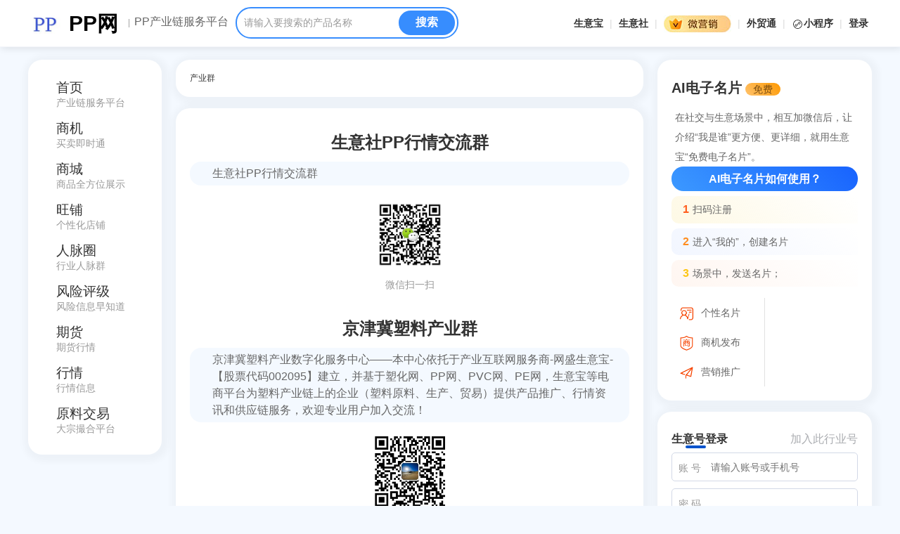

--- FILE ---
content_type: text/html; charset=UTF-8;
request_url: https://v.toocle.com/100567/wechat.html
body_size: 7595
content:
<!DOCTYPE html>
<html lang="en">
<head>
	<meta charset="UTF-8">
	<title>PP产业群 - PP网  (Toocle)</title>
	<meta name="keywords" content="产业群，产业交流群，产业数字化服务中心">
  <meta name="description"  content="PP网 — PP产业链服务平台。">
  <meta name="viewport" content="width=device-width, initial-scale=1.0">
<link rel="stylesheet" href="https://ui-i-q.toocle.com/css/business/trade-new.css">
	<link rel="stylesheet" href="https://ui-i-q.toocle.com/css/business/fonts/iconfont.css">
	<script type="text/javascript" src="https://ui-i-q.toocle.com/js/jquery/jquery.js"></script>
</head>
<body>
    <!-- 头部 -->
	  <div class="ntopbox1" id="Top_nav">
 <div class="container">
	 <div class="logowk1">
    <div class="sinlogo1">
    	<a href="/100567/"><img src="https://img-i-album.toocle.com/100-100/2019/09/07/e6/5d734762d33e6.jpg" alt=""></a>
    </div>
    <div class="loname1">
    	<a href="/100567/" title="PP网">
    		PP网
    	</a>
    </div>
   </div>
   
	<div class="dnapp1">
		<a href="/100567/">PP产业链服务平台</a>
	</div>
	
	<div class="sin_search1">
   <form id="frm_detail" name="frm_detail" method="get" action="/?index.php" ENCTYPE="multipart/form-data">
	  <input type="hidden" name = "_a" value="product">
	  	  <input type="hidden" name = "id" value="100567">
	      <div class="sintext1">
        <span class="spn" style="display: inline;">请输入要搜索的产品名称</span>
        <input class="ipt" type="text" name = "terms" value="">
    </div>
    <div class="sinbtn1">
        <input type="submit" value="搜索">
    </div>
   </form>
  </div>
	
	
	<div class="insite1 m-no">
		<a target="_blank" href="https://cn.toocle.com">生意宝</a> | 
		<a target="_blank" href="https://www.100ppi.com/">生意社</a> | 
		<a target="_blank" href="http://tt.toocle.com/c/#/" class="insite1pic"><img src="https://ui-i-q.toocle.com/images/business/mob3-1.jpg"></a> | 
		<a target="_blank" href="https://www.toocle.com/person.html">外贸通</a> | 
		<a target="_blank" href="http://tt.toocle.com/c/#/" class="insite1-mp"><img src="https://ui-i-q.toocle.com/images/business/mob3-xcx.png" class="insite1-mp3">小程序
			
			<div class="insite1-mp1">
		     <img src="https://quan001.y.netsun.com/Public/upload/syh/fenxiang/100567syspp-ewm.png" alt="">
	    </div>
			</a> | 
		<!--登录前--><a id="img_a1" style="display:none;" href="/100567/#login_div"  class="qpopen1">登录</a>
		<!--登录后--><a id="img_a2" style="display:none;" target="_blank" href="/member/" class="he-dlh" ></a>
	</div>
	
	
	
 </div>
</div>
    <!-- 头部结束 -->
    <div class="contain">
        <div class="singnav_box1 fl">
	 <div class="btlist1 pc-no">
     	 <button class="button-menu-mobile" id="btn_wel_menu">
					<i class="icon-gengduo" id="btn_wel_menu_i"></i>
			 </button>
		 </div>
		 <div class="addquan1 pc-no">
		 	  <button class="button-menu-mobile" id="btn_wel_menu2">
					
				</button>
		 </div>	
	
	
	
	
	<div class="singfix" id="natop">
     <script language="javascript">
            $(function(){
              var wel_menu_toggle = function() {
                var $wrap_wel_menu  = $('#wrap_wel_menu');
                var $btn_wel_menu_i = $('#btn_wel_menu_i');

                $wrap_wel_menu.toggle();

                var is_hidden = $wrap_wel_menu.is(':hidden');
                if (is_hidden) {
                  $btn_wel_menu_i.removeClass('icon-shanchu').addClass('icon-gengduo');
                }
                else {
                  $btn_wel_menu_i.removeClass('icon-gengduo').addClass('icon-shanchu');
                }
              };

              var $btn_wel_menu = $('#btn_wel_menu');
              $btn_wel_menu.click(function() {
                wel_menu_toggle();
              });

             
            });
          </script>
     
     <div class="menlist1" id="wrap_wel_menu">
     	
		
     	
    <div class="singnav1">
                <ul>
            <li  ><a href="/100567/"><b>首页</b><span>产业链服务平台</span></a></li>
                            <li  ><a href="/100567/trade.html"><b>商机</b><span>买卖即时通</span></a></li>
                                        <li  ><a href="/100567/product.html"><b>商城</b><span>商品全方位展示</span></a></li><!--产品-->
                                        <li  ><a href="/100567/company.html"><b>旺铺</b><span>个性化店铺</span></a></li>
                        <li ><a href="/100567/tonxun.html"><b>人脉圈</b><span>行业人脉群</span></a></li>
                        <li ><a href="/100567/sinoaaa.html"><b>风险评级</b><span>风险信息早知道</span></a></li>
                            <li  ><a href="/100567/future.html"><b>期货</b><span>期货行情</span></a></li>
                                                    <li  ><a href="/100567/price.html"><b>行情</b><span>行情信息</span></a></li>
                                                                <li ><a target=_blank href="https://www.rawmex.cn/"><b>原料交易</b><span>大宗撮合平台</span></a></li>
                    </ul>
            </div>
    </div>
  </div>
</div>
    <div class="cletop1"></div>
    
    
   
          
          
        <div class="herd_box1">
        	<div class="circle1 pc-no"></div>
          <div class="nebcont1">
            <div class="hetitle1"><span>产业群</span></div>
            <div class="herd_cont1">
                                <div class="herd_list1">
                    <div class="hetrige1"></div>
                    <div class="hername1">生意社PP行情交流群</div>   
                    <div class="herd_brief1"><p>生意社PP行情交流群</p></div>
                    <div class="ma_herd1">
                        <img src="https://img-i-album.toocle.com/0-0/2021/10/20/e2/616fbcb9d6de2.jpeg">
                        <span>微信扫一扫</span>
                    </div>
                </div>
                                <div class="herd_list1">
                    <div class="hetrige1"></div>
                    <div class="hername1">京津冀塑料产业群</div>   
                    <div class="herd_brief1"><p>京津冀塑料产业数字化服务中心&mdash;&mdash;本中心依托于产业互联网服务商-网盛生意宝-【股票代码002095】建立，并基于塑化网、PP网、PVC网、PE网，生意宝等电商平台为塑料产业链上的企业（塑料原料、生产、贸易）提供产品推广、行情资讯和供应链服务，欢迎专业用户加入交流！</p></div>
                    <div class="ma_herd1">
                        <img src="https://img-i-album.toocle.com/0-0/2020/11/09/da/5fa8e9af2d0da.jpg">
                        <span>微信扫一扫</span>
                    </div>
                </div>
                          
            </div>
        </div>  </div> 
        <div class="singrod_box1 fr m-no" id="J_m_nav">
            <div class="mfmp1">
	<div class="mfmp5">AI电子名片<span>免费</span></div>
	<div class="mfmp2">在社交与生意场景中，相互加微信后，让介绍“我是谁”更方便、更详细，就用生意宝“免费电子名片”。</div>
	<div class="mfbtn">AI电子名片如何使用？</div>
	<ul class="mfmp3">
		<li class="mfmp3-1"><span>1</span>扫码注册</li>
		<li class="mfmp3-2"><span>2</span>进入“我的”，创建名片</li>
		<li class="mfmp3-3"><span>3</span>场景中，发送名片；</li>
	</ul>
	<div class="mfmp6">
		<ul>
			<li><img src="https://ui-i-q.toocle.com/images/business/mob3-mp.png" class="mob3-mp">个性名片</li>
			<li><img src="https://ui-i-q.toocle.com/images/business/mob3-sj.png" class="mob3-sj">商机发布</li>
			<li><img src="https://ui-i-q.toocle.com/images/business/mob3-tg.png" class="mob3-tg">营销推广</li>
		</ul>
		<div class="mfmpt">
		 <img src="https://quan001.y.netsun.com/Public/upload/syh/fenxiang/100567syspp-ewm.png" alt="">
	  </div>
	</div>
	
</div>
<div class="sin_loginbox1" id='login_div'>

</div>

<div class="sysmas">
	<div class="sytoal1">拥有行业信息终端，创建AI生意名片</div>
	<div class="bisma1">
		 <img src="https://quan001.y.netsun.com/Public/upload/syh/fenxiang/100567syspp-ewm.png" alt="">
		 <div class="bitext1">PP小程序</div>
	</div>
	<div class="bisma1">
		<div class="smapic2">
    <div id="wrap_qrcode_footer"></div>
      <script>
        $(document).ready(function() {
          /* 生成二维码 */
          $("#wrap_qrcode_footer").qrcode({
            text: window.location.href, //设置二维码内容
            render: "canvas", //设置渲染方式
            width:90, //设置宽度,默认生成的二维码大小是 256×256
            height:90, //设置高度
            typeNumber: -1, //计算模式
            background: "#ffffff", //背景颜色
            foreground: "#000000" //前景颜色
          });
        });
      </script>                                   
    </div>
                        
                        
		 <div class="bitext1">微信扫码进手机版</div>
	</div>
	<div class="clear"></div>
</div>

<div class="wyx">
	<div class="wyx1">微营销</div>
	<ul class="wyx2">
		<li class="wyx2-1"><span>1</span>注册企业号</li>
		<li class="wyx2-2"><span>2</span>搭建生意旺铺，即企业在线产品手册</li>
		<li class="wyx2-3"><span>3</span>业务员注册生意号并创建生意名片</li>
		<li class="wyx2-4"><span>4</span>挂接至企业号</li>
	</ul>
</div>

<div class="tradepass">
  <a href="https://www.toocle.com/person.html" target="_blank"  class="tradepass1">TradePass（外贸通）</a>
  <div class="tradepass2">是指依托具有20年历史的Toocle Global 平台，为中国企业产品出口提供多语言旺铺与独立站的外贸服务，具体包括：</div>

  <div class="tradepass3">
    <div class="tradepass3-a">外贸通会员</div>
    <ul class="tradepass3-b">
      <li>多语言旺铺</li>
      <li>不限产品</li>
      <li>平台级Google优化</li>
      <li>首页或专题推荐服务</li>
    </ul>
  </div>

  <div class="tradepass3">
    <div class="tradepass3-a">外贸通VIP会员</div>
    <ul class="tradepass3-b">
      <li>外贸通会员服务</li>
      <li>独立站服务</li>
      <li>独立站Google优化</li>
    </ul>
  </div>
  
  <div class="tradepass5">
  	<a href="https://www.toocle.com/person.html" target="_blank" class="btn">查看更多</a>
  </div>

</div>

<script language="javascript" src="https://ui-i-q.toocle.com/js/business/jquery-1.10.2.js"></script>
<script language="javascript" src="https://ui-i-q.toocle.com/js/business/jquery.qrcode.min.js"></script>
        </div>
        <div class="clear"></div>
    </div>	
    <div class="clear m-no" style="height:29px;"></div>
    <div id="backtop" class="backtop"><a href="javascript:;"></a></div>
<!--footer-->
<!-- 底部-->
<div class="footbox m-no">
	<div class="greey">
		<a target="_blank" href="http://corp.toocle.com/">关于我们</a>　　
		<a target="_blank" href="https://v.toocle.com/">行业联盟</a>　　
		<a target="_blank" href="https://www.100ec.cn/">网经社</a>　　
		<a target="_blank" href="https://cn.toocle.com/">生意宝</a>　　
		<a target="_blank" href="https://www.100ppi.com/">生意社</a>
	</div>
	<center>
		<span style="font-family:Arial;">  © 生意宝(002095)　版权所有</span> 
		<a target="_blank" href="https://cn.toocle.com/term2.html">免责声明</a> 
		<a href="https://ui-chn.toocle.com/images/pharm.jpg" target="_blank">&nbsp;药品信息服务资格证:(浙)-经营性-2023-0192</a> 
		<a href="https://www.beian.gov.cn/portal/registerSystemInfo?recordcode=33010002000015" target="_blank">
			<img src="https://ui-i-q.toocle.com/images/ghs.jpg" width="15" height="16" border="0" align="absmiddle">&nbsp;浙公网安备 33010002000015号</a>&nbsp;
		<a href="http://img.album.toocle.com/0-0-1/2016/05/18/toocle/album/a8/2e084065cfd9d86124efc07a3104c3a8.jpg" target="_blank">工商执照</a>&nbsp;
		<a href="https://beian.miit.gov.cn/" target="_blank">
						浙ICP证：浙B2-20090134
					</a>&nbsp;
	</center>
</div>
<div class="btclear1 pc-no"></div>

<div class="header-center pc-no">
	<nav class="main-nav mainbut1">
		<ul class="menu sf-js-enabled sf-arrows" style="touch-action: pan-y;">
			<li  class="active">
				<a href="/100567/"><i class="icon-shouye"></i>首页</a>
			</li>
			<li  >
				<a href="/100567/trade.html"><i class="icon-files-2"></i>商机</a>
			</li>
      <li  >
      	<a href="/100567/product.html"><i class="icon-bookmarks"></i>产品</a>
      </li>
      <li  >
      	<a href="/100567/company.html"><i class="icon-qiye"></i>旺铺</a>
      </li> 
      <li id="img_foot">
     	  <!--登录前<a href="https://m-chn.toocle.com//member/" target="_blank"><i class="icon iconfont icon-huiyuan"></i>我的</a>-->
     	  <!--登录后<a href="https://m-chn.toocle.com//member/" class="fo-dlh"></a>-->
      </li>         
    </ul>
  </nav>
</div>

<div class="qplogin" id="qplogin" style="display:none;">
	<a href="" class="qpclose" id="qplg-2"><i class="icon-shanchu"></i></a>
  <div class="sin_loginbox1" id='login_div2'>

  </div>
</div>
<script>
        // 获取元素
        const qploginLayer = document.getElementById('qplogin');
        // 通过class获取链接1
        const toggleLink = document.querySelector('.qpopen1');
        
        // 绑定点击事件，实现打开/关闭切换
        if (toggleLink) {
            toggleLink.addEventListener('click', function(e) {
                e.preventDefault();
                // 检查当前图层是否显示
                const isVisible = qploginLayer.style.display === 'flex';
                
                // 切换显示状态
                qploginLayer.style.display = isVisible ? 'none' : 'flex';
            });
        }
</script>


<script type='text/javascript' >
    var login_id = "";
    var login_exp = "";
    var login_lfl = "";
    
    var nt = !1;
    var vt = !1;
    $(window).bind("scroll",
      function() {
      if("wechat" == 'main')
          return false;
      var st = $(document).scrollTop();//往下滚的高度
      if("wechat" != 'company' && "wechat" != 'product' && "wechat" != 'price' && "wechat" != 'service')
      {
          nt = nt ? nt: $("#J_m_nav").offset().top+$("#J_m_nav").height();
      }
      vt = vt ? vt: $("#Top_nav").offset().top+$("#Top_nav").height();
      var rnav=$("#navfr");
      var vtop=$("#natop");
      var btop=$("#backtop");
      if(st > 0){
        btop.addClass("right_fixed");
      }else{
        btop.removeClass("right_fixed");
      }
      if("wechat" != 'company' && "wechat" != 'product')
      {
          if (nt < st) {
            rnav.addClass("nav_fixed");
          } else {
            rnav.removeClass("nav_fixed");
          }
      }
      
      if (vt < st) {
        vtop.addClass("nav_fixed");
      } else {
        vtop.removeClass("nav_fixed");
      }
      $(".backtop a").click(function(){
       $(document).scrollTop(0);
      })
    });
    
    $(function(){
    	function placeholder(target){
          if("" == "")
              $(target).siblings(".spn").show();
          else
          	  $(target).siblings(".spn").hide();
          
          
          $(target).focus(function() {
              $(this).siblings(".spn").hide();
          })
          $(".spn").click(function(){
               $(this).hide();
               $(this).siblings(".ipt").focus();
          })
          $(target).blur(function(){
              if($(this).val() == "") {
                  $(this).siblings(".spn").show();
              }
          })
      }
      placeholder(".ipt");

      //获取login_id
      $.ajax({
          type: "POST",
          url: "/?_a=main&f=get_login_id&id=100567",
          data: "" ,
          success: function(res){
              res = JSON.parse(res);
              if(res.login_id > 0)
              {
                  login_id = res.login_id;
                  var login_div_html = '<div class="slogined1"><a target=_blank href="https://v.toocle.com/member/">';
                  
                  if(res.member_pic == "")
                  {
                      login_div_html += '<div class="loedimg1"><img src="https://ui-i-q.toocle.com/images/business/index/loedimg1.jpg" alt=""></div>';
                      img_a2_html = '<img src="https://ui-i-q.toocle.com/images/business/index/loedimg1.jpg" alt="">';
                      img_foot_html = '<a href="/member/" class="fo-dlh"><img src="https://ui-i-q.toocle.com/images/business/index/loedimg1.jpg" alt=""></a>';
                  }
                  else
                  {
                  	  login_div_html += '<div class="loedimg1"><img src="https://img-i-album.toocle.com/54-54/'+res.member_pic+'" alt=""></div>';
                  	  img_a2_html = '<img src="https://img-i-album.toocle.com/54-54/'+res.member_pic+'" alt="">';
                  	  img_foot_html = '<a href="/member/" class="fo-dlh"><img src="https://img-i-album.toocle.com/54-54/'+res.member_pic+'" alt=""></a>';
                  }
                  
                  if( "1" == "")
                      login_div_html += '</a><div class="loperson1">Hi，<span>'+res.name+'</span> &nbsp;<a target=_blank href="/member/"><span>[ 进入 ]</span></a></div>';
                  else
                      login_div_html += '</a><div class="loperson1">Hi，<span>'+res.name+'</span> &nbsp;<a target=_blank href="https://v.toocle.com/member/"><span>[ 进入 ]</span></a></div>';
                  
                  login_div_html += '<div class="lowlcome1">您好，欢迎来到PP网！</div>';
                  
                  if( "1" == "")
                      login_div_html += '<div class="quit1"><a href="/?_a=single&f=logout&reurl=http%3A%2F%2Fv.toocle.com%2Findex.php%3F_a%3Dwechat%26f%3Dmain%26id%3D100567" class="btnf">退出登录</a>';
                  else
                      login_div_html += '<div class="quit1"><a href="https://toutiao.toocle.com/index.php?_a=logout&f=logout&reurl=http%3A%2F%2Fv.toocle.com%2Findex.php%3F_a%3Dwechat%26f%3Dmain%26id%3D100567" class="btnf">退出登录</a>';
                  
                  if(res.is_add == 'yes')
                      login_div_html += '<a href="javascript:void(0);" id="add_business" class="btn active">已加入此行业号</a>';
                  else
                      login_div_html += '<a href="javascript:void(0);" id="add_business" class="btn">加入此行业号</a>';
                  
                  login_div_html += '</div>';
                  login_div_html += '<div class="clear"></div></div>';
                  
                  $("#check_submit").show();
                  $("#img_a2").html(img_a2_html);
                  $("#img_foot").html(img_foot_html);
                  $("#img_a2").show();
              }
              else
              {
                  if( "1" == "")
                      var login_div_html = '<div class="sloginbox1"><form name="frm_login" id="frm_login" method="post" action="/?_a=single">';
                  else
                      var login_div_html = '<div class="sloginbox1"><form name="frm_login" id="frm_login" method="post" action="https://my-i-hub.toocle.com"><input type="hidden" name="_a" value="login">';
                  login_div_html += '<input type="hidden" name="f" value="check_login_business"><input type="hidden" name="login_type" id="login_type" value=""><input type="hidden" name="language" value="cn"><input type="hidden" name="reurl" value="http%3A%2F%2Fv.toocle.com%2Findex.php%3F_a%3Dwechat%26f%3Dmain%26id%3D100567">';
                  
                  if("" == 'role_error' )
                      login_div_html += '<div class="hello1">你的账号无权登录！</div>';
                  else if ("" == 'incorrect')
                      login_div_html += '<div class="hello1">您的帐号或密码错误</div>';//生意号密码有误！您还剩余次机会
                  else if ("" == 'login_null')
                      login_div_html += '<div class="hello1">您的帐号或密码错误</div>';
                  else if ("" == 'captcha_incorrect' || "" == 'captcha_expired')
                      login_div_html += '<div class="hello1">验证码错误或者超时！</div>';
                  else if ("" == 'inactive' || "" == 'regist' || "" == 'added' || "" == 'freeze' || "" == 'login_failed')
                      login_div_html += '<div class="hello1">账号未激活！</div>';
                  else
                  	  login_div_html += '<div class="hello1">生意号登录<a href="javascript:void(0);" onclick="fun_alert();">加入此行业号</a></div>';
                  
                  login_div_html += '<div class="slogid1" id="login_show"><span class="spname1">账 号</span><span class="spn2" style="display:none;">请输入账号或手机号</span><input class="ipt2" type="text" placeholder="请输入账号或手机号" name="login" id="login"></div><div class="slogid1" id="pass_show"><span class="spname1">密 码</span><input type="password" name="passwd" id="passwd" autocomplete="off"></div><div class="slogid1" id="mobile_show" style="display:none;"><span class="spname1">手 机</span><input type="text" name="mobile" id="mobile" ></div><div class="slogid1" id="code_show" style="display:none;"><span class="spname1">验证码</span><input type="text" name="code" id="code" ></div><div class="getyma1"><a class="fl" href="javascript:void(0);" id="use_mobile">用短信验证码登录</a><a class="fl" href="javascript:void(0);" id="use_login" style="display:none;">用账号密码登陆</a><a class="fr" href="javascript:void(0);" id="send_code" style="display:none;">点击发送验证码</a><div class="clear"></div></div><div class="slogin1"><input type="submit" value="登录"></div><div class="sregist1"><a href="https://reg-i-hub.toocle.com/?_a=register&language=cn&type=role14&bs_id=100567&reurl=http%3A%2F%2Fv.toocle.com%2Findex.php%3F_a%3Dwechat%26f%3Dmain%26id%3D100567">免费注册</a></div><div class="clear"></div></form></div>';
                  
                  $("#reply_content").val("请先登录");
                  $("#img_a1").show();
                  $("#img_foot").html('<a href="javascript:void(0);" onclick="show_login_div();"><i class="icon iconfont icon-huiyuan"></i>我的</a>');
                  $("#img_foot").show();

              }
              $("#login_div").html(login_div_html);
              $("#login_div2").html(login_div_html);

              if(res.is_add == 'yes')
                  $("#btn_wel_menu2").append('');
              else
                  $("#btn_wel_menu2").append('<i class="icon iconfont icon-jiaquan" id="add_business"></i>');
          }
      });

      //获取see
      $.ajax({
          type: "POST",
          url: "/?_a=main&f=get_see&bs_id=100567",
          data: "" ,
          success: function(res){
              var ret_data = JSON.parse(res);
              $("#view_total").html(ret_data.view);
              $("#add_total").html(ret_data.business_login_total);
          }
      });
    	
      $(".setpic1").click(function(){
        $(".uppopup").show();
      });
      $(".imgclose1").click(function(){
        $(".uppopup").hide();
      });
      
      $("#m_show_login").click(function(){
        $("#qplogin").show();
      });
      
      $("#qplg-2").click(function(){
        $("#qplogin").hide();
      });
      
      //type切换
      $("#trade1").click(function(){
        $("#trade1").addClass("active");
        $("#trade2").removeClass("active");
        $("#news").removeClass("active");
        $("#type").val('trade1');
      });
      $("#trade2").click(function(){
        $("#trade2").addClass("active");
        $("#trade1").removeClass("active");
        $("#news").removeClass("active");
        $("#type").val('trade2');
      }); 
      $("#news").click(function(){
        $("#news").addClass("active");
        $("#trade1").removeClass("active");
        $("#trade2").removeClass("active");
        $("#type").val('news');
      }); 
      
    })
    
    function show_login_div()
    {
        $("#qplogin").css('display', 'flex');
    }
    
    $(document).on('click',".ipt2",function () {
        $('.spn2').hide();
    });
    
    $(document).on('click',".spn2",function () {
        $('.spn2').hide();
        $('.ipt2').focus();
    });
    
    $(document).on('click',"#use_mobile",function () {
        $('#login_show').hide();
        $('#pass_show').hide();
        $('#use_mobile').hide();
        $('#mobile_show').show();
        $('#code_show').show();
        $('#send_code').show();
        $('#use_login').show();
        $("#login_type").val('toutiao');
    });
    
    $(document).on('click',"#use_login",function () {
        $('#login_show').show();
        $('#pass_show').show();
        $('#use_mobile').show();
        $('#use_login').hide();
        $('#mobile_show').hide();
        $('#code_show').hide();
        $('#send_code').hide();
        $("#login_type").val('default');
    });
    
    $(document).on('click',"#send_code",function () {
        var mobile = $('#mobile').val();
        if(mobile == "")
        {
            alert('请输入您的手机号码');
            return false;
        }
        else
        {
            $.ajax({
                type: "POST",
                url: "https://my-i-hub.toocle.com/index.php?language=cn&_a=login&f=get_captcha_mobile",
                data: "&mobile=" + mobile ,
                success: function(res){
                    if(res == 'successful')
                        alert('短信已经发送成功，请注意查收！');
                    else if(res == 'error_data')
                    	  alert('手机未注册账号！');
                    else if (res=='captcha_total')
                    	  alert('短信发送数量限制！');
                    else
                    	  alert('验证码短信发送失败！');
                }
            });
        }
    });
    
    $(document).on('click',"#add_business",function () {
        if(login_id <= 0)
        {
            alert("请登录");
            return false;
        }
        else 
        {
            $(".joining").html('<a href="javascript:void(0);" id="add_business">正在<br/>加入</a>');
            //获取see
            $.ajax({
                type: "POST",
                url: "/?_a=main&f=add_business&bs_id=100567",
                data: "" ,
                success: function(res){
                    if(res == 'add_successful')
                    {
                        alert('加入成功');
                        $(".joining").remove();
                        $(".browse_box1").append('<div class="joined"><a href="javascript:void(0);">已加入</a></div>');
                    }
                    else if(res == 'add_failed')
                    {
                        alert('加入失败');
                        $(".joining").html('<a href="javascript:void(0);" id="add_business">加入<br/>失败</a>');
                    }
                    else if (res == 'login_null')
                    {
                        alert('请先登录');
                        $(".joining").html('<a href="javascript:void(0);" id="add_business">请先<br/>登陆</a>');
                    }
                    else if (res == 'bs_id_null')
                    {
                        alert('页面错误，请刷新页面');
                        $(".joining").html('<a href="javascript:void(0);" id="add_business">加入<br/>失败</a>');
                    }
                    else if (res == 'business_type_error')
                    {
                        alert('非行业号');
                        $(".joining").html('<a href="javascript:void(0);" id="add_business">加入<br/>失败</a>');
                    }
                    else if (res == 'card_null')
                    {
                        alert('请先创建名片');
                        $(".joining").html('<a href="javascript:void(0);" id="add_business">加入<br/>失败</a>');
                    }
                    else if (res == 'type_2_count')
                    {
                        alert('行业号最多只能挂接3个');
                        $(".joining").html('<a href="javascript:void(0);" id="add_business">加入<br/>失败</a>');
                    }
                    else if (res == 'already_joined')
                    {
                        alert('已经加入');
                        $(".joining").remove();
                        $(".browse_box1").append('<div class="joined"><a href="javascript:void(0);">已加入</a></div>');
                    }
                }
            });
        }
    });
    
    function fun_alert() {
        alert("请先登录");
    }
   
    
   
    
</script>
<!--footer-->	

</body>
</html>

--- FILE ---
content_type: text/html; charset=UTF-8
request_url: https://v.toocle.com/?_a=main&f=get_login_id&id=100567
body_size: 132
content:
{"login_id":0}

--- FILE ---
content_type: text/html; charset=UTF-8;
request_url: https://v.toocle.com/?_a=main&f=get_see&bs_id=100567
body_size: 62
content:
{"view":7207,"view_poster":"337","business_login_total":1215}

--- FILE ---
content_type: text/css
request_url: https://ui-i-q.toocle.com/css/business/trade-new.css
body_size: 97309
content:
@charset "utf-8";
body{ margin:0 auto; padding:0px; font:12px/1.125 PingFang SC,Hiragino Sans GB,Microsoft YaHei,WenQuanYi Micro Hei,Helvetica Neue,Arial,sans-serif;color:#333333; margin:0px;background:#f4f9ff;}ul,li, ol,p,h1,h2,h3,h4,h5,h6,form,table,tr,th,td,pre,button, input, select, textarea{font-weight: normal; list-style: none; padding:0; margin:0;}a{ border:none; text-decoration:none;} img{ border:none;}a:Link{text-decoration:none;}a:hover{text-decoration:none;color:#ff6600;}a:visited{text-decoration:none;}.fl{float:left;}.fr{float:right;}.clear{clear: both;}.none{display: none;}a{color:#333;text-decoration: none;background-color: transparent;}a:hover {color:#5771be;}.form-control {display: block;width: 100%;height: calc(1.5em + 0.75rem + 2px);padding: 0.375rem 0.75rem;font-size: 1rem;font-weight: 400;line-height: 1.5;color: #495057;background-color: #fff;background-clip: padding-box;border: 1px solid #ced4da;border-radius: 0.25rem;transition: border-color 0.15s ease-in-out, box-shadow 0.15s ease-in-out;}@media (prefers-reduced-motion: reduce) {.form-control {transition: none;	}}.form-control::-ms-expand {background-color: transparent;	border: 0;}.form-control:-moz-focusring {color: transparent;	text-shadow: 0 0 0 #495057;}.form-control:focus {color: #495057;background-color: #fff;border-color: #80bdff;outline: 0;box-shadow: 0 0 0 0.2rem rgba(0, 123, 255, 0.25);}.form-control::-webkit-input-placeholder {color: #6c757d;opacity: 1;}.form-control::-moz-placeholder {color: #6c757d;opacity: 1;}.form-control:-ms-input-placeholder {color: #6c757d;opacity: 1;}.form-control::-ms-input-placeholder {color: #6c757d;opacity: 1;}.form-control::placeholder {color: #6c757d;opacity: 1;}.form-control:disabled, .form-control[readonly] {background-color: #e9ecef;opacity: 1;}input[type="date"].form-control,input[type="time"].form-control,input[type="datetime-local"].form-control,input[type="month"].form-control {-webkit-appearance: none;-moz-appearance: none;appearance: none;}select.form-control:focus::-ms-value {color: #495057;background-color: #fff;}.input-group {position: relative;display: -ms-flexbox;display: flex;-ms-flex-wrap: wrap;flex-wrap: wrap;-ms-flex-align: stretch;align-items: stretch;width: 100%;}.input-group > .form-control,.input-group > .form-control-plaintext,.input-group > .custom-select,.input-group > .custom-file {	position: relative;	-ms-flex: 1 1 auto;	flex: 1 1 auto;	width: 1%;	min-width: 0;	margin-bottom: 0;}.input-group > .form-control + .form-control,.input-group > .form-control + .custom-select,.input-group > .form-control + .custom-file,.input-group > .form-control-plaintext + .form-control,.input-group > .form-control-plaintext + .custom-select,.input-group > .form-control-plaintext + .custom-file,.input-group > .custom-select + .form-control,.input-group > .custom-select + .custom-select,.input-group > .custom-select + .custom-file,.input-group > .custom-file + .form-control,.input-group > .custom-file + .custom-select,.input-group > .custom-file + .custom-file {	margin-left: -1px;}.input-group > .form-control:focus,.input-group > .custom-select:focus,.input-group > .custom-file .custom-file-input:focus ~ .custom-file-label {z-index: 3;}.input-group > .custom-file .custom-file-input:focus {z-index: 4;}.input-group > .form-control:not(:last-child),.input-group > .custom-select:not(:last-child) {border-top-right-radius: 0;	border-bottom-right-radius: 0;}.input-group > .form-control:not(:first-child),.input-group > .custom-select:not(:first-child) {border-top-left-radius: 0;border-bottom-left-radius: 0;}.input-group > .custom-file {	display: -ms-flexbox;display: flex;-ms-flex-align: center;	align-items: center;}.input-group > .custom-file:not(:last-child) .custom-file-label,.input-group > .custom-file:not(:last-child) .custom-file-label::after {border-top-right-radius: 0;border-bottom-right-radius: 0;}.input-group > .custom-file:not(:first-child) .custom-file-label {border-top-left-radius: 0;border-bottom-left-radius: 0;}.input-group-prepend,.input-group-append {display: -ms-flexbox;	display: flex;}.input-group-prepend .btn,.input-group-append .btn {position: relative;	z-index: 2;}.input-group-prepend .btn:focus,.input-group-append .btn:focus {z-index: 3;}.input-group-prepend .btn + .btn,.input-group-prepend .btn + .input-group-text,.input-group-prepend .input-group-text + .input-group-text,.input-group-prepend .input-group-text + .btn,.input-group-append .btn + .btn,.input-group-append .btn + .input-group-text,.input-group-append .input-group-text + .input-group-text,.input-group-append .input-group-text + .btn {margin-left: -1px;}.input-group-prepend {margin-right: -1px;}.input-group-append {margin-left: -1px;}.input-group-text {display: -ms-flexbox;display: flex;-ms-flex-align: center;align-items: center;padding: 0.375rem 0.75rem;margin-bottom: 0;font-size: 1rem;font-weight: 400;line-height: 1.5;color: #495057;text-align: center;	white-space: nowrap;background-color: #e9ecef;border: 1px solid #ced4da;	border-radius: 0.25rem;}.input-group-text input[type="radio"],.input-group-text input[type="checkbox"] {margin-top: 0;}.input-group-lg > .form-control:not(textarea),.input-group-lg > .custom-select {height: calc(1.5em + 1rem + 2px);}.input-group-lg > .form-control,.input-group-lg > .custom-select,.input-group-lg > .input-group-prepend > .input-group-text,.input-group-lg > .input-group-append > .input-group-text,.input-group-lg > .input-group-prepend > .btn,.input-group-lg > .input-group-append > .btn {padding: 0.5rem 1rem;	font-size: 1.25rem;	line-height: 1.5;	border-radius: 0.3rem;}.input-group-sm > .form-control:not(textarea),.input-group-sm > .custom-select {height: calc(1.5em + 0.5rem + 2px);}.input-group-sm > .form-control,.input-group-sm > .custom-select,.input-group-sm > .input-group-prepend > .input-group-text,.input-group-sm > .input-group-append > .input-group-text,.input-group-sm > .input-group-prepend > .btn,.input-group-sm > .input-group-append > .btn {padding: 0.25rem 0.5rem;font-size: 0.875rem;	line-height: 1.5;	border-radius: 0.2rem;}.input-group-lg > .custom-select,.input-group-sm > .custom-select {padding-right: 1.75rem;}.input-group > .input-group-prepend > .btn,.input-group > .input-group-prepend > .input-group-text,.input-group > .input-group-append:not(:last-child) > .btn,.input-group > .input-group-append:not(:last-child) > .input-group-text,.input-group > .input-group-append:last-child > .btn:not(:last-child):not(.dropdown-toggle),.input-group > .input-group-append:last-child > .input-group-text:not(:last-child) {border-top-right-radius: 0;	border-bottom-right-radius: 0;}.input-group > .input-group-append > .btn,.input-group > .input-group-append > .input-group-text,.input-group > .input-group-prepend:not(:first-child) > .btn,.input-group > .input-group-prepend:not(:first-child) > .input-group-text,.input-group > .input-group-prepend:first-child > .btn:not(:first-child),.input-group > .input-group-prepend:first-child > .input-group-text:not(:first-child) {border-top-left-radius: 0;	border-bottom-left-radius: 0;}
*, ::after, ::before {box-sizing: border-box;}i{font-family:"iconfont" !important; font-size: 16px;font-style: normal;-webkit-font-smoothing: antialiased;-moz-osx-font-smoothing: grayscale;}.el-1,.indsc1-tx1,.indsc1-tx2,.indsc1-tx3,.indwp1a .wptit,.indwp1b .ficond1,.mp-block h3,.mp-block h4,.indgq1mp2 .mp-block li,.indgq1au,.ntopbox1 .dnapp1 a{white-space:nowrap;overflow: hidden;text-overflow: ellipsis;}.el-2{display:-webkit-box;-webkit-box-orient:vertical;-webkit-line-clamp:2;overflow:hidden;text-overflow:ellipsis;}.el-3,.indgq1a{display:-webkit-box;-webkit-box-orient:vertical;-webkit-line-clamp:3;overflow:hidden;text-overflow:ellipsis;}.btn{padding:8.528px 14.928px;padding:0.533rem 0.933rem;cursor:pointer;background:linear-gradient(45deg,#378dfe 50%, rgba(55,141,254,.8));border:1px solid #378dfe;border-color:transparent;color: #FFF;font-size:1rem;border-radius: 5px;}.btn:hover {text-decoration: none;background:rgba(55,141,254,.9);border-color:  #378dfe;color: #FFF;}.btnf{padding:8.528px 14.928px;padding:0.533rem 0.933rem;cursor:pointer;font-size:1rem;background:rgba(55,141,254,.05);border:1px solid rgba(55,141,254,.3);border-radius:5px;color:#378dfe;}.btnf:hover{background:rgba(55,141,254,.1);text-decoration: none;border-color:rgba(55,141,254,.1);} .btn-black{padding:8.528px 14.928px;padding:0.533rem 0.933rem;cursor:pointer;background:#23272b;border:1px solid ##23272b;border-color:transparent;color: #FFF;font-size:1rem;border-radius: 5px;}.btn-black:hover {text-decoration: none;background:rgba(0,0,0,.7);border-color:transparent;color: #FFF;}.a-image1{overflow: hidden;display: inline-block;position:relative;width:100%;padding-bottom:100%;display:block;}.a-image1 img{transition: transform 0.5s ease;max-width: 100%;max-height: 100%; transform: scale(1);position: absolute;top: 0;left: 0;width: 100%;height: 100%;object-fit: cover;}.a-image1:hover img{transform: scale(1.1);}ul,li{list-style: none;}.t-red{color:#ff5b5b}.t-green{color:#5ab507}
.contain,.contain2,.container{width:1200px; margin: 0 auto;display:flex;}
/* 头部样式 */
.ntopbox1{height:67px; line-height:67px; background:#fff; width:100%; border-bottom: solid 1px #f4f6fb;box-shadow:2px 2px 10px rgba(0, 0, 0, 0.1)}
.ntopbox1 .sitebox{ float:left; padding-left: 18px; color:#e8e8e8; font-size: 12px;}
.ntopbox1 .catebox{ padding-right: 15px; float:right; font-size: 12px; color:#657cc2;}
.ntopbox1 .catebox a{ color:#ffffff; padding: 0px 5px;}
.hlogobox1{ height:80px; background-color: #fff;}
.hlogobox1 .logoimg{ float:left;  height:45px; padding: 27px 50px 0px 20px;}
.hlogobox1 .logoimg a{ display: block;}
.hlogobox1 .searchbox1{ float:left; height:40px; width:601px; margin-top: 32px;}
.hlogobox1 .searchbox1 .setext_box1{ float:left; width:522px; height:38px; border:solid 1px #e2e2e2; border-right:none; background-color: #f5f6f7;border-radius: 3px 0px 0px 3px; -moz-border-radius:  3px 0px 0px 3px; -webkit-border-radius:  3px 0px 0px 3px;}
.hlogobox1 .searchbox1 .setext_box1 input{display: block; padding:0px 10px; height:38px; line-height: 38px; background: none; outline: none; border:0; width:502px; font-size: 14px; color:#333;}
.hlogobox1 .searchbox1 .sebtn1{ float:left; width:78px; height:40px; background-color: #378dfe; border-radius: 0px 3px 3px 0px; overflow:hidden;}
.hlogobox1 .searchbox1 .sebtn1 input{ display: block; width: 78px; height:40px; outline: none; cursor: pointer; background:url(../../images/business/index/sebtn1.jpg) 26px 8px no-repeat; outline: none;border:0;}
.hlogobox1 .tologin1{ float:left; margin-left: 20px; height:26px; padding-top: 40px;}
.hlogobox1 .tologin1 a{ display: block; padding-left: 34px; background:url(../../images/business/index/wpcenter1.jpg) no-repeat; line-height: 26px; color:#378dfe; font-size: 12px;}
.hlogobox1 .tocard1{ float:left; margin-left: 20px; height:26px; padding-top: 40px;}
.hlogobox1 .tocard1 a{ display: block; padding-left: 32px; background:url(../../images/business/index/tocard1.jpg) no-repeat; line-height: 26px; color:#378dfe; font-size: 12px;}
.mob3-2{padding:20px 0 0;}.he-dlh img{width:2rem;height:2rem;border-radius:2rem;overflow:hidden;vertical-align: middle;}
/* 首页样式 #378dfe*/
.headline_box1{ height:278px; margin-top:22px; border-left:solid 1px #e2e2e2; border-top:solid 1px #378dfe; border-bottom:solid 1px #eeeff1;}
.headline_box1 .line_block1{ float:left; width:209px; border-right:solid 1px #e2e2e2; position: relative; background-color: #f4f5f6; height:278px;}
.headline_box1 .line_block1 .addin1{ position: absolute; width:54px; line-height: 28px; height:28px; background-color: #378dfe; right:0px; top:19px; border-radius: 28px 0px 0px 28px; -moz-border-radius: 28px 0px 0px 28px; -webkit-border-radius: 28px 0px 0px 28px;}
.headline_box1 .line_block1 .addin1 a{display: block; width:34px; padding-left: 20px; color:#fff; padding-left: 20px;}
.headline_box1 .line_block1 .helogo1 { width:90px; height: 90px; margin: 19px 0px 16px 50px;}
.headline_box1 .line_block1 .helogo1 img{width:90px; height: 90px; border-radius: 90px; -moz-border-radius: 90px; -webkit-border-radius: 90px;}
.headline_box1 .line_block1 .hename1{ text-align: center; line-height: 30px; font-size: 16px; font-weight: bold; white-space: nowrap; overflow:hidden; text-overflow:ellipsis; width:190px;  }
.headline_box1 .line_block1 .hename1 a{ color:#333333;}
.headline_box1 .line_block1 .hebrief1{ padding: 3px 18px 0px 20px; height: 40px;overflow: hidden;text-overflow: -o-ellipsis-lastline;text-overflow: ellipsis;display: -webkit-box;-webkit-line-clamp: 2;line-clamp: 2;-webkit-box-orient: vertical;font-size: 12px;line-height: 20px;}
.headline_box1 .line_block1 .hebrief1 a{ color:#999999;}
.headline_box1 .line_block1 .henum1{ padding:20px 0px 0px 16px;}
.headline_box1 .line_block1 .henum1 ul{ overflow: hidden;}
.headline_box1 .line_block1 .henum1 ul li{ float:left; width:58px; text-align: center;}
.headline_box1 .line_block1 .henum1 ul li a{display: block; line-height: 22px;}
.headline_box1 .line_block1 .henum1 ul li .linum{ font-size: 14px; font-weight: bold; color:#666666;}
.headline_box1 .line_block1 .henum1 ul li .limark{ font-size:12px; color:#999999;}



.headline_box1 .line_block3{ float:right; width:266px; height:278px; background-color: #f1f2f3;}
.headline_box1 .line_block3 .lititle1{ padding:13px 0px 6px 35px; overflow: hidden; background:url(../../images/business/index/lititle1.gif) 20px 18px no-repeat;}
.headline_box1 .line_block3 .lititle1 strong{ font-size: 14px; color:#333333; line-height: 20px;}
.headline_box1 .line_block3 .tjfirm_box1{ padding: 0px 3px 0px 20px;}
.headline_box1 .line_block3 .tjfirm_box1 ul li{ padding-left: 14px; background:url(../../images/business/index/dot1.jpg) 1px 9px no-repeat; line-height: 25px; font-size: 14px; overflow:hidden; white-space: nowrap; text-overflow:ellipsis;}
.headline_box1 .line_block3 .tjfirm_box1 ul li a{ font-size: 14px; color:#666666;}
.headline_box1 .line_block3 .lipolist1{ padding: 2px 0px 0px 11px;}
.headline_box1 .line_block3 .lipolist1 ul{overflow: hidden;}
.headline_box1 .line_block3 .lipolist1 ul li{ float:left; margin:0px 11px;}
.headline_box1 .line_block3 .lipolist1 ul li .lipic1{ width:60px; height: 60px;}
.headline_box1 .line_block3 .lipolist1 ul li .lipic1 img{ width:60px; height:60px;}
.headline_box1 .line_block3 .lipolist1 ul li .liponame1{overflow:hidden; white-space: nowrap; text-overflow:ellipsis; text-align: center; width:60px;}
.headline_box1 .line_block3 .lipolist1 ul li .liponame1 a{ color:#999999; font-size: 12px; line-height: 32px;}

/* 单个行业号首页 */
.ntopbox1 .logowk1{display:flex;}
.ntopbox1 .logowk1 .sinlogo1 img{max-width:47px;max-height:47px;margin:10px 6px 0 0;}
.ntopbox1 .logowk1 .loname1 a{font-size:30px;font-weight:bold;margin-left:5px;color:#000;}
.ntopbox1 .dnapp1{color:#666; padding-left: 15px;font-size:16px;}
.ntopbox1 .dnapp1 a{color:#666;padding-left:3px;max-width:179px;display: inline-block;line-height: 1;}
.ntopbox1 .dnapp1:before{content:"";width:1px;height:12px;background:#a3a3a3;display:inline-block;}
.ntopbox1 .dnapp1 span{color:#e666; padding:0px 4px; }
.ntopbox1 .insite1{color:#dadada;font-size:14px;text-align:right;flex:1;}
.ntopbox1 .insite1 a{color:#333; padding:0px 5px;font-weight:bold;}
.ntopbox1 .insite1 .insite1pic img{vertical-align: middle;}
.insite1-mp .insite1-mp1{display:none;position: absolute;width:10rem;z-index:9;background:#fff;box-shadow:2px 2px 5px 3px rgba(0,0,0,.05);margin: 0 0 0 260px;}
.insite1-mp1 img{width:100%;}.insite1-mp3{vertical-align: middle;width:17px;}
.insite1-mp:hover .insite1-mp1{display:block;}
.singnav_box1{ width:210px;min-height:500px;margin-top:18px;}
.singfix{margin-right:20px;width:190px;padding:40px 0;}
.singnav_box1 .sinlogo1{ width: 76px; height:76px; margin:0 auto; border:solid 1px #e3e3e3; border-radius: 76px; -moz-border-radius: 76px; -webkit-border-radius: 76px;overflow: hidden;}
.singnav_box1 .sinlogo1 img{width:100%; height:100%;}
.singnav_box1 .loname1{ text-align: center; font-size: 25px; line-height: 32px; padding:0px 12px; margin:10px 0px; max-height:66px; font-weight:600; overflow:hidden;}
.singnav_box1 .loname1 a{color:#3c3c3c;}
.singnav_box1 .singnav1 li{margin:0 auto; line-height:1; padding:10px 10px 10px 10px;}
.singnav_box1 .singnav1 li a{display: block;}
.singnav_box1 .singnav1 li a b{color:#333333;display:block;width:100%;font-size:19px;margin-bottom:5px;padding-left:10px;font-weight:normal;}
.singnav_box1 .singnav1 li a span{color:#999;display:block;font-size: 14px;padding-left:10px;}
.singnav_box1 .singnav1 li.active a{border-left:2px solid #378dfe;}
.singnav_box1 .singnav1 li.active a b{color:#378dfe;}
.singlist_box1{ width:665px; padding-top:18px;}
.singlist_box1 .send_newsbox1{ width:100%;}
.singlist_box1 .send_newsbox1 .selist1{display:flex;justify-content: space-between;position: relative;margin-bottom:1rem;}

.singlist_box1 .send_newsbox1 .setext_box1{ background-color: #fff; height: 100px; border: solid 1px #e2e2e2;border-radius:10px;}
.singlist_box1 .send_newsbox1 .setext_box1 .setitle1{position:relative; line-height: 24px; font-size: 14px; color:#333; padding-top: 10px;}
.singlist_box1 .send_newsbox1 .setext_box1 .setitle1 input{ padding: 0px 10px 0px 18px; display: block; width:620px; background: none; border:0; outline: none; font-size: 14px;}
.singlist_box1 .send_newsbox1 .setext_box1 .setitle1 .spn {position: absolute;font-size: 14px;left: 10px;top: 10px;display: none;color: #999999;line-height: 14px;}
.singlist_box1 .send_newsbox1 .setext_box1 .setend1{position:relative;}
.singlist_box1 .send_newsbox1 .setext_box1 .setend1 .spn {position: absolute;font-size: 12px;left: 10px;top: 10px;display: none;color: #999999;line-height: 14px;}
.singlist_box1 .send_newsbox1 .setext_box1 .setend1 textarea{height:96px; line-height: 22px; padding:5px 10px 0px 18px; border:0; outline: none; background: none; color:#333; font-size: 12px; width:620px; display: block; }
.singlist_box1 .send_newsbox1 .sebotn1{ position: relative; z-index: 2;}
.singlist_box1 .send_newsbox1 .setpic1{ float:left;}
.singlist_box1 .send_newsbox1 .setpic1 a{ display: block;  line-height:57px; color:#333;font-size:16px;}
.singlist_box1 .send_newsbox1 .publish1{ float:right;margin:10px 0 0;}
.singlist_box1 .send_newsbox1 .publish1 input{ display: block; cursor: pointer; outline: none; width: 170px; height:37px; line-height:31px; color:#fff; font-size: 16px; border:0;background-color: #378dfe;border-radius:50px;}
.singlist_box1 .send_newsbox1 .uppopup{ display:none; position: absolute; padding:10px; border:solid 1px #e2e2e2; width:518px; background-color: #fff; border-top: none; height:200px;box-shadow: 0 0 6px 0 rgba(0,0,0,.1);}
.singlist_box1 .send_newsbox1 .uppopup .smdown1{ background: url(../../images/business/index/tampic.gif) no-repeat; width: 14px; height: 10px; margin-top: -20px; margin-left: 12px; }
.singlist_box1 .send_newsbox1 .uppopup .imgnum1{ line-height: 30px; color:#999; font-size: 12px;}
.singlist_box1 .send_newsbox1 .uppopup .imgclose1{ float:right; font-size: 26px; color:#999; width:30px; height:30px; text-align: center; margin-right: -10px; cursor: pointer;}
.singlist_box1 .send_newsbox1 .uppopup .imgup1 li{text-align: center; line-height: 72px; width:72px; height: 72px; border:dashed 1px #e2e2e2; float:left; margin:10px 13px;}
.singlist_box1 .send_newsbox1 .uppopup .imgup1 li span{ color:#999; font-size: 36px;}
.singlist_box1 .new_cate1{ position: relative; padding-top: 4px; margin-top:10px; border-top:solid 1px #f2f2f2; border-bottom:solid 1px #f2f2f2; height:39px; line-height: 39px; overflow: hidden;}
.singlist_box1 .new_cate1 .catebox1{ float: left; width: 570px;margin-top:-1px;}
.singlist_box1 .new_cate1 .catebox1 li{width:105px; text-align: center; float:left; font-size: 14px;}
.singlist_box1 .new_cate1 .catebox1 li a{color:#333333;}
.singlist_box1 .new_cate1 .catebox1 li.active a{color:#fff; font-weight: bold; padding:0px 14px; line-height: 33px; background-color: #378dfe; height: 33px; display: inline-block; border-radius: 33px; -moz-border-radius: 33px; -webkit-border-radius: 33px; }
.singlist_box1 .new_cate1 .cate_more1{ float:right; margin-right: 20px; font-size: 14px; color:#333; padding-right: 28px; cursor: pointer;}
.singlist_box1 .new_cate1 .cate_more1.prdown{background: url(../../images/business/index/prdown.jpg) right 10px no-repeat;}
.singlist_box1 .new_cate1 .cate_more1.prup{background: url(../../images/business/index/prup.jpg) right 10px no-repeat;}

.singrod_box1{width:325px; padding-top:18px;padding-left:20px;}
.sin_search1{ width:317px; height:45px;margin:10px 10px 0 10px;border:solid 2px #378dfe;border-radius:50px}.sin_search1 form{display:flex;}
.sin_search1 .sintext1{position: relative; flex:1;height:45px;}
.sin_search1 .sintext1 input{ font-size:14px; color:#333;display: block; padding:0px 10px; width:100%; line-height: 43px; background: none; border:0; outline: none;}
.sin_search1 .sintext1 .spn{position: absolute;font-size: 14px;left: 10px;top: 13px;display: none;color: #999;line-height: 14px;}
.sin_search1 .sinbtn1{ height:45px;}
.sin_search1 .sinbtn1 input{width:80px; height:35px;color:#fff;background:#378dfe;font-size:16px;font-weight:bold;border-radius:50px;border:0;margin: 3px 0 0 -83px;position: absolute;}

.singrod_box1 .sin_loginbox1{width:100%;padding:20px; background-color: #f4f5f6;}
.sin_loginbox1 .sloginbox1{}
.sin_loginbox1 .sloginbox1 form{display: flex;flex-flow: wrap;}
.sin_loginbox1 .sloginbox1 .hello1{line-height:38px;font-size:16px;color:#333;display:flex;justify-content:space-between;width: 100%;font-weight:bold;}.sin_loginbox1 .sloginbox1 .hello1 a{color:#abadb1;font-weight:normal;}
.sin_loginbox1 .sloginbox1 .hello1:before{content:"";width:29px;height:4px;border-radius:3px;background:#0052cc;position:absolute;margin: 28px 0 0 20px;}
.sin_loginbox1 .sloginbox1 .tologin1{ width:240px; height: 37px; background-color: #378dfe; border-radius: 5px; -moz-border-radius: 5px; -webkit-border-radius: 5px; margin:0 auto;}
.sin_loginbox1 .sloginbox1 .tologin1 input{display: block; width:240px; height: 37px; line-height: 37px; color:#fff; font-size: 12px; background: none; cursor: pointer; outline: none; border:0;}
.sin_loginbox1 .sloginbox1 .toregist1{ width:238px; height: 35px; background-color: #ffffff; border:solid 1px #378dfe; border-radius: 5px; -moz-border-radius: 5px; -webkit-border-radius: 5px; margin:0 auto; margin-top: 10px; margin-bottom: 15px;}
.sin_loginbox1 .sloginbox1 .toregist1 input{display: block; width:238px; height: 35px; line-height: 35px; color:#378dfe; font-size: 12px; background: none; cursor: pointer; outline: none; border:0;}
.sin_loginbox1 .sloginbox1 .cputer_box1{ width:96px; margin-left: 57px;}
.sin_loginbox1 .sloginbox1 .cputer_box1 .cuimg1{ width:38px; height: 38px; margin:0 auto;}
.sin_loginbox1 .sloginbox1 .cputer_box1 .cuimg1 img{ width:38px; height: 38px; border-radius: 5px; -moz-border-radius: 5px; -webkit-border-radius: 5px;}
.sin_loginbox1 .sloginbox1 .cputer_box1 .cutext1{ text-align: center; line-height: 30px;}
.sin_loginbox1 .sloginbox1 .cputer_box1 .cutext1 a{ color:#777777;}
.sin_loginbox1 .sloginbox1 .wechat_box1{ width:96px;}
.sin_loginbox1 .sloginbox1 .wechat_box1 .weimg1{ width:38px; height: 38px; margin:0 auto;}
.sin_loginbox1 .sloginbox1 .wechat_box1 .weimg1 img{ width:38px; height: 38px; border-radius: 5px; -moz-border-radius: 5px; -webkit-border-radius: 5px;}
.sin_loginbox1 .sloginbox1 .wechat_box1 .wetext1{ text-align: center; line-height: 30px;}
.sin_loginbox1 .sloginbox1 .wechat_box1 .wetext1 a{ color:#777777;}
.sin_loginbox1 .slogined1{ padding-top: 10px;}
.sin_loginbox1 .slogined1 .loedimg1{padding:18px 0px 10px 0px;}
.sin_loginbox1 .slogined1 .loedimg1 img{display: block; width: 54px; height: 54px; margin:0 auto; border-radius: 54px; -moz-border-radius: 54px; -webkit-border-radius: 54px;}
.sin_loginbox1 .slogined1 .loperson1{font-size: 14px; font-family: Arial; color:#666666; line-height: 24px; text-align: center;}
.sin_loginbox1 .slogined1 .loperson1 span{ color:#5770bd; font-weight: bold;}
.sin_loginbox1 .slogined1 .lowlcome1{font-size: 12px; color:#666666; text-align: center; line-height: 24px;}
.sin_loginbox1 .slogined1 .quit1{height: 35px; display:flex;background-color: #ffffff; margin:15px -10px;justify-content: center;}
.sin_loginbox1 .slogined1 .quit1 a{width:40%;margin:0 5px;display: block;font-size: 12px; text-align: center;border-radius: 5px; -moz-border-radius: 5px; -webkit-border-radius: 5px; }.sin_loginbox1 .slogined1 .quit1 a.active{background:#f3f3f3;color:#ccc;border:#f3f3f3;}
.sin_loginbox1 .sloginbox1 .slogin1{width:50%;display:flex;justify-content:center;}
.sin_loginbox1 .sloginbox1 .slogin1 input{display: block; width:110px; height: 37px; line-height: 37px; color:#fff; font-size: 16px; background: none; cursor: pointer; outline: none; border:0;background-color: #378dfe; border-radius:10px; moz-border-radius: 5px; -webkit-border-radius: 5px;}
.sin_loginbox1 .sloginbox1 .sregist1{ width:50%;display:flex;justify-content:center;}
.sin_loginbox1 .sloginbox1 .sregist1 a{display: block; width:110px; height: 37px; line-height: 37px; color:#333d; font-size: 16px; text-align:center; background-color: #ffffff; border:solid 1px #d3d0cf; border-radius: 5px; moz-border-radius: 5px; -webkit-border-radius: 5px;}
.sin_loginbox1 .sloginbox1 .getyma1{width:100%;font-size: 12px; color:#333; margin-bottom: 10px; line-height: 16px;}
.sin_loginbox1 .sloginbox1 .getyma1 a{color:#378dfe;}
.sin_loginbox1 .sloginbox1 .slogid1{ position: relative; width:100%; height:41px; border:solid 1px #d3d9e7; margin:0 0 10px;display: flex;border-radius:5px;}
.sin_loginbox1 .sloginbox1 .slogid1 input{ height:41px; line-height:41px; border:0; outline: none; font-size: 14px; color:#333; padding: 0px 5px 0px 5px;background: transparent;flex:1;border-radius:5px;}
.sin_loginbox1 .sloginbox1 .slogid1 .spname1 {color: #999;font-size: 14px;width: 50px; text-align:center; line-height:42px;}
.sin_loginbox1 .sloginbox1 .slogid1 .spn2 {position: absolute;font-size: 14px;left: 55px;top: 8px;display: none;color: #999;line-height: 14px;}

.singrod_box1 .bills{ margin-top: 16px; width:301px; height:250px; padding:20px 19px 20px 20px;  background-color: #f4f5f6;}
.singrod_box1 .bills .bimg1{width:301px; height:250px; position:relative;}
.singrod_box1 .bills .bimg1 img{width:301px; height:250px;}
.singrod_box1 .bills .bimg1 .site1{ width:281px; padding: 105px 10px 10px 10px; text-align:center; font-size: 30px; color:#ff6600; position:absolute; left:0; top:0; font-weight:bold;}
.singrod_box1 .sysmas{ margin-top:16px; width:100%; padding:20px 10px 260px;display:flex;flex-flow: wrap;}
.singrod_box1 .sysmas .bisma1{width:48%; text-align:center;background:linear-gradient(45deg,#ecefff , #f7fcff,#ecefff );padding:1rem;border-radius:15px;margin:0 1%;}
.singrod_box1 .sysmas .bisma1 img{width:120px; margin:0 auto;max-width: 100%;background:#fff;border-radius:15px;}
.singrod_box1 .sysmas .bisma1 .bitext1{ line-height:24px; padding-top:6px; font-size:12px; color:#333;width:100%;}
.singrod_box1 .sytoal1{font-size:14px; color:#333; text-align:center; margin-bottom:15px;width: 100%;}
.singrod_box1 .sytoal1:before{content:"";width:200px;height:4px;border-radius:3px;background:#0052cc;position:absolute;margin: 20px 0 0 10px;}
.singrod_box1 .ronum_box1{ width:340px; margin-top: 16px; border-top: solid 2px #378dfe;}
.singrod_box1 .ronum_box1 .rotitle1{ height:41px; line-height: 41px; background-color: #f4f5f6; color:#333333; font-size: 14px; padding-left: 20px; font-weight: bold;}
.singrod_box1 .ronum_box1 .ronum_list1{overflow: hidden; width:310px; background-color: #f4f5f6; padding:5px 15px 20px 15px; }
.singrod_box1 .ronum_box1 .ronum_list1 ul li{ height:71px; border-bottom: dashed 1px #d2d2d2;}
.singrod_box1 .ronum_box1 .ronum_list1 ul li .roimg1{ float:left; width:50px; height: 50px; border:solid 1px #d9d9d9; border-radius: 50px; -moz-border-radius: 50px; -webkit-border-radius: 50px; margin-top: 9px;}
.singrod_box1 .ronum_box1 .ronum_list1 ul li .roimg1 img{ width:50px; height:50px;  border-radius: 50px; -moz-border-radius: 50px; -webkit-border-radius: 50px;}
.singrod_box1 .ronum_box1 .ronum_list1 ul li .rotext1{ padding-left: 11px; float:left;}
.singrod_box1 .ronum_box1 .ronum_list1 ul li .rotext1 .rofirm1{ max-width: 240px; overflow:hidden; padding-top: 16px; line-height: 22px; white-space: nowrap; text-overflow:ellipsis;}
.singrod_box1 .ronum_box1 .ronum_list1 ul li .rotext1 .rofirm1 a{ font-size: 14px; color:#666666; font-weight: bold;}
.singrod_box1 .ronum_box1 .ronum_list1 ul li .rotext1 .rowp1{ font-size: 12px; line-height: 22px;}
.singrod_box1 .ronum_box1 .ronum_list1 ul li .rotext1 .rowp1 a{ color:#999;}
.backtop { display: none; z-index: 88; position: fixed; right: 20px; bottom: 50px; cursor: pointer;}
.backtop a:before{content:"\e715";font-family:"iconfont" !important; font-size:1.8rem;font-style: normal;-webkit-font-smoothing: antialiased;-moz-osx-font-smoothing: grayscale;width: 40px;height: 40px;line-height: 40px;text-align: center;border-radius: 5rem;background: #ccc;color:#fff;display:block;}.backtop a:hover{text-decoration: none !important;}

.nav_fixed {position: fixed;top: 0px;display: block;}
.right_fixed{display: block;}

/*会议 会展expo6 列表*/.line_block2 ul li{ border-bottom: solid 1px #e0e0e0; overflow: hidden; }.line_block2 ul li:last-child{border:none;}.line_block2 ul li .piccut{padding:0px 11px 10px 11px;}.line_block2 ul li .piccut a{overflow: hidden; width: 148px; height: 98px; border:solid 1px #e0e0e0;display: inline-block;}.line_block2 ul li .piccut img{max-width: 148px; max-height:98px;}.line_block2 li .list_des{padding: 8px 0px 3px 0px; display: table-cell; vertical-align: middle; width: 650px; line-height: 30px;}.line_block2 li .list_des .list_title_b{ line-height: 24px; max-height: 48px; display: -webkit-box; -webkit-line-clamp: 2; -webkit-box-orient: vertical; overflow: hidden; text-overflow: ellipsis;}.line_block2 li .list_des .list_title_b a{color:#333333; font-family: Microsoft YaHei; font-size: 16px; font-weight: bold; line-height: 24px;}.line_block2 li .list_des .list_title_b a:hover{color:#ff6600;}.line_block2 li .list_time3{padding: 2px 0px 3px 0px; line-height: 24px; font-size: 14px; color:#999999; }
/*会展列表expo6*/.expo6 .singlist_box1 .line_block2{margin-top: 0;}

/*共用背景*/.singfix,.singlist_box1 .send_newsbox1,.indgq,.indwp,.indsc,.mfmp1,.singrod_box1 .sin_loginbox1,.sysmas,.tradepass,.herd_box1 .hetitle1,.herd_cont1,.fxpj-1,.basinfo1-t,.fxpj-bg,.fxpj-bg1,.futures_box1 .futitle1_box,.futabox1,.jghqsy,.trade-de1,.review1,.purch_content6,.echart_box1,.fxpjbg,.fxpjbg2,.singlist_box1 .line_block2,.sinew_box1{background:#fff;border-radius:20px;padding:20px;box-shadow:2px 2px 10px 8px rgba(0,0,0,.03);}
/*共用标题*/.ind-tit,.wyx1,.tradepass1,.herd_box1 .hetitle1{display: flex;align-items: center;justify-content: space-between;margin-bottom:1rem;}.ind-tit strong,.selist1 h3,.herd_box1 .hetitle1 h3,.nptitle1{font-size:20px;font-weight:bold;z-index:1;}.ind-tit strong:before,.selist1 h3:before,.wyx1:before,.tradepass1:before,.herd_box1 .hetitle1 h3:before,.nptitle1:before{content:"";height:6px;width:85px;border-radius:3px;background: linear-gradient(45deg, #9aaff2 30%, transparent 70%);position: absolute;z-index:-1;margin-top:18px;}.itit-r{color:#378dfe;text-decoration: none;font-size: 14px;text-align: right;flex: 1;}.selist1 span{color:#999;}.titsite{font-size:16px;color:#666;display:flex;}.titsite li a{font-size:16px !important;color:#666 !important;}.titsite li:after{content:">";color:#e52018;padding:0 10px;}.titsite li:last-child:after{display:none}

/*首页发布*/.mob3-tips{width:20px;vertical-align: middle;margin-right:5px;}.mob3-mpic{width:27px;vertical-align: middle;margin-right:5px;}
/*首页商机*/.indgq{margin-top:2rem;}.indgq1 li{font-size: 16px;line-height:1.8;padding: 0 0 1rem;margin-bottom:2rem;}.dingq1pic{width:25%;display: flex;}.dingq1pic img{width:2rem;height:2rem;border-radius:5rem;margin-right: 5px;overflow: hidden;vertical-align: middle;}.indgq1-r{width:100%;display: flex;margin: 0 0 10px 0;background: linear-gradient(45deg, #f2f6ff, transparent);border-radius:10px;padding:3px 5px;}.indgq1a{color: #333;text-decoration: none !important;flex:1;}.indgq1b-l{color:#999;font-size:14px;display:flex;width:40%;justify-content: space-between;align-items: center;}.indgq1b-r{width:30%;}.indgq1b-r a{color:#999;padding-right:10px;}.indgq2 .indgq1img{max-width:40%;display:flex;}.indgq2 .indgq1img1{padding:0 10px 0 0;}.indgq2 .indgq1img1 img{width:70px;height:70px;border-radius:10px;}.indgq1au{text-decoration: none !important;color:#333;font-weight:bold;flex:1;}.indgq1mp{width:3.4rem;}.indgq1mp .indgq1mp1{width:100%;display:flex;justify-content:center;align-items:center;font-size:.85rem;border-radius:5px;text-decoration: none !important;cursor: pointer;padding:0;background:#ebf1ff;border-radius:50px;line-height:2;color:#378dfe;}.indgq1mp .indgq1mp2{display:none;}.indgq1mp:hover .indgq1mp2{display:block;}.indgq1mp2 .mp-block{position:absolute;margin: 0 0 0 -400px;}.indgq2{display:flex;}.indgq2 .indgq1a{min-width:60%;}
/*名片*/.mp-block{width:450px;height: 250px;font-size:.85rem;background:#fff;border-radius:.5rem;box-shadow: 2px 2px 9px 5px rgba(0,0,0,.1);padding:2rem 0 1rem 7rem;z-index:99;color:#666;text-decoration: none !important;}.mp-block h3{font-size:1.1rem;font-weight:bold;color:#333;padding-left: 1rem;}.mp-block h4{font-size:1rem;margin:1rem 0 .5rem 0;padding:.2rem 1rem;font-weight:bold;color:#fff;background:#5770bd;border-radius: 5rem 0 0 5rem;}.mp-block h5{padding-left: 1rem;font-size:.75rem;font-weight:normal;color:#999;}.mp-block:hover,.mp-block a:hover{color:#666;}.mp-block li{display:inline-block;width: 100%;line-height: 1.4;padding:0 1rem;margin:0;font-size:14px;border:0;}.mp-block li i{margin-right:5px;}.mp-pic{position: absolute;margin: 2rem 1rem;left: 0;top: 0;width: 5rem;height:5rem;border-radius:5rem;overflow:hidden;display: inline-flex;justify-content: center;}.mp-pic img{max-width: 100%;}
/*首页产品*/.indsc{margin-top:2rem;}.indsc1{display:flex;flex-wrap: wrap;margin: 0 -15px;}.indsc1 li{display:flex;margin-bottom:1.5rem;width:33.33%;flex-flow: column;padding:15px;}.indsc1-p{max-width:190px;max-height:190px;border-radius:1rem;overflow:hidden;}.indsc1-tx{line-height:1.5;font-size:14px;}.indsc1-tx1{font-size:16px;display: inline-block;width:100%;}.indsc1-tx2{color:#777;display: inline-block;width:100%;}.indsc1-tx3{color:#999;display: inline-block;max-width:85%;margin-bottom:5px;flex: 1;}.indsc1-tx5{display:flex;}.indsc1-tx5 .btn{font-size:14px;height:17px;width:47px;border-radius:5rem;background:#e81f18;padding:.05rem 0 0 .6rem;line-height:1;border:0;margin-left:.5rem} .indsc1-tx5 i{margin-right:5px;}
/*首页旺铺*/.indwp{margin-top:2rem;}.indwp1{display:flex;flex-flow: wrap;}.indwp1 li{margin:.5rem 0 1.5rem;width:100%;border:1px solid #f0f0f0;border-radius:10px;padding:1rem 0 1rem 1rem;display:flex;}.indwp1pic{width:50%;display:flex;}.indwp1pic img{border-radius:.8rem;width:8.125rem;height:8.125rem;border: 1px solid #ebebeb;margin-right:15px}.indwp3{width:50%;}.indwp1a{display:flex;margin:0 0 .5rem 0;}.indwp1a .wptit{font-size:1.125rem;max-width:90%;font-weight:bold;}.indwp1a img{padding-left:5px;}.indwp1b{display:flex;line-height:1;font-size:12px;padding:.5rem 1rem .5rem 0;color:#999;}.indwp1b .fid1{display:flex;padding-right:7px;}.indwp1b .ficond1{border-left:1px solid #f4f4f4;padding-left:7px;flex:1;}.indwp1c{display:flex;margin:1rem 0 0 0;border-radius:5px;}.indwp1c .wp1-btnf{color:#d60d0e;border:1px solid #d60d0e;padding:.3rem 1rem;margin-right:10px;font-size:14px;line-height: 1.5;border-radius:.5rem;}.indwp1c .wp1-btnf2{padding:.3rem 1rem;font-size:14px;line-height: 1.5;border:1px solid #e5e5e5;border-radius:.5rem;color:#333;}.indwp1f{display:flex;align-items: center;font-size:12px;}.mob3-hg{vertical-align: middle;width:17px;padding-right:3px;}.mob3-dp{vertical-align: middle;width:10px;margin-right:3px;}.wp1-hy{border-radius:0 3px 3px 0;background: linear-gradient(90deg, #ffedbf, #e2c898);align-items: center;display:flex;padding:0 3px 0 0;color:#4b3e2c;margin-right:3px;}.wp1-lx{margin:0 3px;border:1px solid #d7defd;border-radius:3px;padding:1px 5px;color:#657bd7;display:flex;align-items: center;}.wp1-lx2{color:#999;}
/*right 免费名片*/.mfmp1{font-size: 14px;width:100%;margin-bottom:1rem;line-height:2;position:relative;}.mfmp3 li{padding:.2rem 0 .2rem 1rem;color:#666;margin:7px 0;border-radius:10px 0 0 10px;}.mfmp3-1{background: linear-gradient(45deg, #fef9e5, transparent);}.mfmp3-1 span{color:#ff5e1e;font-weight:bold;font-size:16px;margin-right:5px;}.mfmp3-2{background: linear-gradient(45deg, #f2f6ff, transparent);}.mfmp3-2 span{color:#ff8d1f;font-weight:bold;font-size:16px;margin-right:5px;}.mfmp3-3{background: linear-gradient(45deg, #fff6f1, transparent);}.mfmp3-3 span{color:#fdc616;font-weight:bold;font-size:16px;margin-right:5px;}.mfmp2{padding:.5rem 5px 0;color:#666;}.mfmp2 b{color:#333;font-size: 16px;}.mfmp5{font-size:20px;font-weight:bold;}.mfmp5 span{font-weight:normal;font-size:14px;background: linear-gradient(45deg, #ffc26c, #fe9901);border-radius:5rem;padding:.05rem .7rem;color:#7a4d13;margin-left:.3rem;}.mfbtn{background: linear-gradient(45deg, #3c99ff, #1863fe);border-radius:5rem;padding:.1rem .5rem;text-align: center;color:#fff;font-weight:bold;font-size:1rem;}.mfmp6{display:flex;color:#666;margin-top:1rem}.mfmp6 ul{width:50%;}.mfmp6 li{padding:7px 11px;border-right:1px solid #e1e1e1;}.mob3-mp,.mob3-sj,.mob3-tg{vertical-align: middle;width:21px;margin-right:10px;}.mfmpt{position:absolute;width:7.1875rem;margin:-3rem 20px 1rem;right:0;bottom:0;transition:all .3s ease;}.mfmpt img{width:100%;}.mfmpt:hover{width:10rem;z-index:9;background:#f3f3f3;box-shadow:2px 2px 5px 3px rgba(0,0,0,.05);}
/*right 外贸通*/.tradepass{color:#666;margin:1rem 0 0;line-height: 2;font-size: 14px;display: flex;flex-flow: wrap;padding:1rem 20px;}.tradepass1{font-size:1.125rem;font-weight:bold;color:#333;position: relative;z-index:1;}.tradepass3{width:50%;}.tradepass3-a{background-color:#0052cc;color:#fff;border-radius:5rem;width:103px;height:22px;line-height: 22px;text-align: center;}.tradepass3-b{margin:5px -5px 0;}.tradepass3-b li:before{content:"";position:absolute;margin:1rem 0 0 -.7rem;border-radius:5rem;width:6px;height:1px;background:#ccc;}.tradepass3-b li{padding-left:1rem;}.tradepass5{display:flex;justify-content:center;width:calc(100% + 40px);margin: 1rem -20px 0;}.tradepass5 .btn{padding: 0.3rem 1rem;font-size:14px;width:90%;background:#feeeef;color: #666; text-align: center;border-radius:5rem;border:0;}
/*right 微营销*/.wyx{font-size: 14px;padding:1rem 20px;line-height:2;margin-top:-260px;}.wyx1{font-size:1.125rem;font-weight:bold;position: relative;z-index: 1;}.wyx2 li{padding:.2rem 0 .2rem 1rem;color:#666;margin:7px 0;border-radius:10px 0 0 10px;}.wyx2-1{background: linear-gradient(45deg, #fef9e5, transparent);}.wyx2-1 span{color:#ff5e1e;font-weight:bold;font-size:16px;margin-right:5px;}.wyx2-2{background: linear-gradient(45deg, #f2f6ff, transparent);}.wyx2-2 span{color:#ff8d1f;font-weight:bold;font-size:16px;margin-right:5px;}.wyx2-3{background: linear-gradient(45deg, #fff6f1, transparent);}.wyx2-3 span{color:#fdc616;font-weight:bold;font-size:16px;margin-right:5px;}.wyx2-4{background:transparent;}.wyx2-4 span{color:#c3ccd7;font-weight:bold;font-size:16px;margin-right:5px;}.smapic2{padding: 0.3rem;background:#fff;border-radius:15px;}
/*风险评级*/.fxpj-1 form{display:flex;justify-content:center;padding:1rem;width:575px;}.fxpj-1 .input-group{max-width:700px;border: solid 2px #1c5bff;border-radius:5rem;}.fxpj-1 .input-group .form-control{height:43px;line-height:43px;border:0 !important;background: transparent;border-radius:5rem;}.fxpj-1 .input-group .btn{border-radius:5rem;width:77px;height:37px;line-height:37px;padding:0 1rem;background: #1c5bff;margin:3px;}.basinfo_box1{display:flex;padding:1rem 0 0;}.basinfo_box1 .basinfo1,.basinfo1-t{width:70%;}.basinfo_box1 .basinfo1 .bmegbox1{ margin-bottom: 32px;}.nptitle1{padding-top: 10px;position: relative;}.basinfo_box1 .bastable1{ margin-top: 12px; text-align: left; table-layout: fixed; white-space: nowrap; font-size: 14px; color:#333333; border-top:solid 1px rgba(55,141,254,.1); border-left:solid 1px rgba(55,141,254,.1);}.basinfo_box1 .bastable1 td{ padding:0px 10px 0px 20px; line-height: 48px; border-bottom: solid 1px rgba(55,141,254,.1); border-right: solid 1px rgba(55,141,254,.1);}.basinfo_box1 .bastable1 th{ padding:0px 10px 0px 20px; line-height: 48px; border-bottom: solid 1px rgba(55,141,254,.1); border-right: solid 1px rgba(55,141,254,.1);}.basinfo_box1 .bastable1 td:nth-child(2n+1){background-color:rgba(55,141,254,.05);}.bastable1 tr td:nth-child(1){width:22%;}.bastable1 tr td:nth-child(2){width:37%;}.bastable1 tr td:nth-child(3){width:19%;}.bastable1 tr td:nth-child(4){width:22%;}.basinfo_box1 .finance_box1 .nptitle1{ padding-bottom: 9px; border-bottom: solid 1px #dae3eb;}.basinfo_box1 .finance_box1 ul{ padding:20px 10px 40px 25px;}.basinfo_box1 .finance_box1 ul li{ line-height: 24px; font-size: 14px; color:#333333; overflow: hidden;}.basinfo_box1 .finance_box1 ul li .finame1{ float:left; padding-right: 14px;}.basinfo_box1 .finance_box1 ul li .fjlink1{ display: block; float:left; color:#5e77c1; overflow: hidden;}.basinfo_box1 .finance_box1 ul li .fjlink1 span{ display: block; float:left; font-size: 18px;}.basinfo_box1 .finance_box1 ul li .fjlink1 strong{ font-weight: normal; padding-left: 6px;}.basinfo_box1 .brkpost_box1 .nptitle1{ padding-bottom: 9px; border-bottom: solid 1px #dae3eb;}.basinfo_box1 .brkpost_box1 ul{ padding:20px 10px 40px 25px;}.basinfo_box1 .brkpost_box1 ul li{ line-height: 24px; font-size: 14px; color:#333333; overflow: hidden;}.basinfo_box1 .riskbox1 .nptitle1{ padding-bottom: 9px; border-bottom: solid 1px rgba(55,141,254,.1);}.basinfo_box1 .cotrisk1{padding:12px 10px 20px 25px; font-size:14px; line-height:2;}.basinfo_box1 .cotrisk1 em{font-style:normal;}.basinfo_box1 .cotrisk1 i{font-style:normal;}.basinfo_box1 .rgbase1{width:30%;padding-left:20px;}.basinfo_box1 .ratnum1 .numbox1{width: 170px; height: 170px; margin:2rem auto 0;border:solid 8px rgba(55,141,254,.1); border-radius: 50%; -moz-border-radius: 50%; -webkit-border-radius: 50%;}.basinfo_box1 .ratnum1 .numbox1 span{ display: block; width: 40px; font-size: 14px; line-height: 20px; color:#000000; margin:0 auto; margin-top: -12px; background-color: #ffffff; text-align: center;}.basinfo_box1 .ratnum1 .numbox1 strong{ font-size: 36px; text-align: center; display: block; color:#ff6600; padding-top: 46px;}.basinfo_box1 .ratdate1{ width:100%; margin-top: -52px; background-color: #ffffff; height: 52px; padding-top: 10px; margin-bottom:.4rem; color:#999999; text-align: center; font-size: 14px;}.basinfo_box1 .ralegend1{width:100%; padding:12px 0px; font-size:14px; margin: 12px 0px;}.basinfo_box1 .ralegend1 li{line-height:24px; padding-left:12px; color:#333333; line-height:2; overflow:hidden;padding-left:30px;}.basinfo_box1 .ralegend1 li:before{content:"\e6eb";position:absolute;margin:0 0 0 -1.5rem;color:#0089d7;font-family: "iconfont" !important; font-size: 16px;font-style: normal;-webkit-font-smoothing: antialiased;-moz-osx-font-smoothing: grayscale;}.basinfo_box1 .clist1{padding-bottom:8px;}.basinfo_box1 .claim_box1{width:100%; padding:12px 20px 12px 12px; line-height:2; font-size:14px; margin: 12px 0px; color:#333333;}.basinfo_box1 .claim_box1 .claim1{ color:#333333; line-height:2; overflow:hidden;padding-left:15px;}.basinfo_box1 .claim_box1 .claim1:before{content:"\e6eb";position:absolute;margin:0 0 0 -1.5rem;color:#0089d7;font-family: "iconfont" !important; font-size: 16px;font-style: normal;-webkit-font-smoothing: antialiased;-moz-osx-font-smoothing: grayscale;}.basinfo_box1 .ratfirm1{ width:100%; height: 88px; border:solid 1px rgba(55,141,254,.1); margin: 12px 0px;}.basinfo_box1 .ratfirm1 .ratmake1{ width: 36px; height: 36px; background-color: #e9eaec; margin:0 auto; margin-top: 12px; border-radius: 50%; -moz-border-radius: 50%; -webkit-border-radius: 50%;}.basinfo_box1 .ratfirm1 .ratmake1 span{display: block; line-height: 36px; text-align: center; color:#5e77c1; font-size: 20px;}.basinfo_box1 .ratfirm1 .ratword1{ font-size: 14px; color:#5e77c1; padding-top: 10px; text-align: center;}.ratable1{table-layout: fixed;white-space: nowrap;color: #666666;font-size: 14px;border-right: solid 1px #eaeaea;border-top: solid 1px #eaeaea;line-height:2.73;}.ratable1 th {padding-left:1rem;text-align: left;background-color: #f5f5f5;border-bottom: solid 1px #eaeaea;}.ratable1 td{padding-left: 1rem;border-bottom: solid 1px #eaeaea;cursor: pointer;}.ratable1 th:first-child,.ratable1 td:first-child{border-left: solid 1px #eaeaea;}.ratable1 th:nth-child(5) ,.ratable1 td:nth-child(5) {border-left: solid 1px #eaeaea;}.ratable1 .name1{width:33%;}.ratable1 .state1{width:15%;}.ratable1 .date2{width:15%;}.ratable1 .date1{width:22%;}.ratable1 .rating2{width:15%;}.ratable1 td.name1{overflow: hidden; white-space: nowrap; text-overflow: ellipsis;}.ratable1 td.name1 a{color: #333333;font-weight: bold;}.ratable1 td.name1 a:hover{color: #378dfe;}.ratable1 td.state1 span{display: block;border: solid 1px #5770bd; color: #5770bd;text-align:center;width:5rem;font-size:12px;border-radius: 5px; -moz-border-radius: 5px; -webkit-border-radius: 5px;}.ratable1 td.rating2{padding: 0;font-size: 16px;color: #ff6600;padding-left:1rem;}.fxpj-bg{margin-bottom:1rem;}.fxpjbg{padding:20px;margin-top: 1rem;}
/*商机列表 .line_block2*/.singlist_box1 .line_block2{ float:left; width:100%;margin-top:1rem;}.singlist_box1 .line_block2 ul li{font-size: 16px;display: flex;line-height:1.8;padding: 0 0 1rem;margin-bottom:1rem;border-bottom: 1px solid #f3f3f3;}.singlist_box1 .line_block2 li .mp-block li{border:0;font-size:14px;margin-bottom:0;padding:0;}.tit3{border-bottom: solid 2px #f2f2f2;margin-bottom:1rem;}.tit3 h3{display:inline-block;border-bottom: solid 2px #378dfe;font-size: 24px; color: #333333;line-height:45px;margin-bottom:-2px;}
/*商机详细 .trade-de1 .review1*/.indgq1b {color: #999;font-size: 14px;display: flex;width: 100%; justify-content: space-between;align-items:center;}.indgq1b a {color: #999;padding-right: 5px;}.disearch_box1 .ditext1{ font-size: 16px; color:#666; float:left; padding:14px 10px 0px 20px;width:100%;}.disearch_box1 .ditext1 a{ color:#666; line-height: 46px;}.trade-de1{font-size: 16px;line-height:1.8;margin-bottom:1rem;display:flex;}.trade-de1 .dingq1pic,.review1 .dingq1pic{width:10%;}.trade-de1 .dingq1pic img,.review1 .dingq1pic img{width:3rem;height:3rem;border: 1px solid #ebebeb;}.trade-de1 .indgq1e,.review1 .indgq1e{display:flex;justify-content: space-between;}.trade-de3t{color:#999;font-size:14px;}.trade-de1 .indgq1mp{width:7rem;}.trade-de1 .indgq1mp .indgq1mp1{line-height: 3rem;border-radius: .5rem;}.trade-de1 .indgq1img1 img,.trade-de1 .indgq1img1a img{max-width:100%;}.trade-de1 .indgq1b-r,.review1 .indgq1b-r{text-align:right;position: relative;}.review1{font-size: 16px;line-height:1.8;margin-bottom:2rem;border-bottom: 1px solid #f3f3f3;flex-flow: wrap;background:#fff;}.review1tit{padding:0 0 .5rem;justify-content: space-between;display:flex;}.review1tit h3{font-weight:bold;}.review2{display: flex;margin-bottom:1rem;}.ret-r a{font-size:14px;color:#378dfe;}.rev-post1{display:flex;background: #f7f7f7;padding: 1rem;border-radius:.5rem;}.rev-post1 .form-control{flex:1;}.rev-post1 .btn{margin-left:5px;padding: 0.45rem 0.9rem;}.review2all{margin-top:1rem;}.trade-de2,.review6{flex:1;}
/*会议详细页*/.sinew_box1 .netitle{font-size:1.5rem;font-weight:bold;margin:1rem 0 1rem;}.sinew_box1 .nedate1{color:#999;margin:16px 0 36px;font-size:14px;}.sinew_box1 .necontent1{font-size:1rem;line-height:2;}
 
/* 单个行业号首页样式结束 */

/* 行业号资讯 */
.disearch_box1{ height:75px;border-bottom: solid 4px #e9e9e9;}
.disearch_box1 .dilogo_box1{float:left; overflow: hidden;}
.disearch_box1 .dilogo_box1 img{ border:solid 1px #e2e2e2; border-radius: 43px; -moz-border-radius: 43px; -webkit-border-radius: 43px; width: 43px; height: 43px; margin-top: 15px; float:left;}
.disearch_box1 .dilogo_box1 span{float:left; padding-left: 12px; font-size: 26px; color: #3c3c3c; font-weight:600; padding-top: 14px; line-height: 44px;}

.disearch_box1 .sin_search1{ padding-top: 18px;}
.singnav_box1 .baindex1{ width:108px; height: 38px; margin:0 auto; font-weight: bold; line-height: 38px; text-align: center; font-size: 16px; border:solid 1px #378dfe;border-radius: 5px;-moz-border-radius: 5px;-webkit-border-radius: 5px;}
.singnav_box1 .baindex1 a{ color:#378dfe; }

/* 行业号期货 */
.futures_box1{ width:660px;}
.futures_box1 .futitle1_box{margin-bottom:1rem;}
.futures_box1 .futitle1_box .futitle1{ text-align: center; font-size: 24px; color:#333; line-height: 30px; padding:12px 0px 8px 0px;}
.futures_box1 .unit1{ text-align:center; font-size:16px; padding-right: 22px; color:#689493; line-height:30px;}
.futures_box1 .futable{ table-layout: fixed;white-space: nowrap; border-top: solid 1px #c7d8ff; border-right: solid 1px #c7d8ff;}
.futures_box1 .futable .merch1{ padding-left: 22px;}
.futures_box1 .futable th{background-color:#5770bd; line-height: 30px; border: solid 1px #c7d8ff; font-size:14px; color:#fff;border-right: none; border-top: none;}
.futures_box1 .futable td table td{ border:0; padding:0; text-align: center;}
.futures_box1 .futable .nopad1{padding-left: 0px;}
.futures_box1 .futable td{text-align:left; padding-left: 14px; border: solid 1px #c7d8ff; font-size:14px; color:#333; background-color: #fafdff; line-height: 30px; border-right: none; border-top: none; }
.futures_box1 .futable .exch1{ text-align: center; line-height: 31px; background-color: #e9f1fb; font-size: 16px; color:#333;}
.futures_box1 .futable td .name{display: block; overflow: hidden; text-overflow: ellipsis; white-space: nowrap;}
.futures_box1 .futable td a{ font-size: 14px; color:#5770bd;}
.futures_box1 .fumark1{line-height:1.5; color:#000; font-size: 14px; padding:7px 8px 7px 14px; margin-top: 2px;}
.futures_box1 .fuma-bz{font-size:18px;margin-top:2rem;font-weight:bold;}.mob3-bz{width:19px;margin-right:5px;}

.echart_box1 .futabox1{box-shadow: none;padding:0;}
.echart_box1 .ectitle1{ font-size: 24px; text-align: center; line-height: 60px; padding-bottom: 2px;}
.echart_box1 .echent_box1{ padding-bottom: 24px;}
.echart_box1 .echent_box1 .ecimg1{ width: 520px; margin:0 auto; margin-bottom: 20px;}
.echart_box1 .echent_box1 .ecimg1 img{ width:520px;}
.echart_box1 .echent_box1 .ectable1{margin-bottom: 6px; line-height: 25px; table-layout: fixed; white-space: nowrap; border-top: solid 1px #c7d8ff; border-right: solid 1px #c7d8ff; }
.echart_box1 .echent_box1 .ectable1 th{background-color:#5770bd; text-align: center; border: solid 1px #c7d8ff; font-size:12px; color:#fff;border-right: none; border-top: none; }
.echart_box1 .echent_box1 .ectable1 td{ border: solid 1px #c7d8ff; font-size:12px; color:#333; background-color: #e9f1fb; text-align: center; border-right: none; border-top: none;}
.echart_box1 .echent_box1 .annotate1{line-height: 20px; color:#666;}
.echart_box1 .echent_box1 .annotate1 .antend1{float:left; max-width: 618px;}
/* 行业号产品 */
.propic_box1{width:990px;padding: 12px 0 0;}
.propic_box1 .indsc{margin-top:5px !important;}
.propic_box1 .indsc1 li{width:20%;}
.propic_box1 .ind-tit{margin-top:.5rem !important;}
.pages{overflow: hidden; width:100%; margin: 0 auto; padding-top:15px;display:flex;justify-content:center;}
.pages a{float:left;width:32px;height: 32px;line-height: 32px;text-align: center; border:solid 1px #d9d9d9;color:#666666; margin-right: 12px;border-radius:.3rem;}
.pages a.active{color:#ffffff; background-color:#378dfe; border: solid 1px #378dfe; font-weight: bold;}
.pages a.sxpg{ width:70px; height: 32px; background-color: #f2f2f2; line-height: 32px; color:#666666; text-align: center; display: block; float:left;}
.pages .total1{padding:0px 10px; line-height: 32px; color:#666666;}
.pages span{float:left;}
.pages .omit1{ margin-right: 12px; line-height: 32px;}
.pages .topages{float:left; line-height: 32px; padding-right: 10px;}
/*
.propic_box1 .propic_title1 .sin_search1{padding: 7px 14px 0px 20%;flex:1;}
.propic_content1{ clear:both;}
.propic_content1 ul{width:calc(100% + 20px);display: flex; flex-flow: wrap;margin: 0 -10px;}
.propic_content1 li{width:25%;padding:1rem 10px 0;}
.propic_content1 li .txpic1{border:1px solid #ebebeb;}
.propic_content1 li .brief_txt1{line-height:2;padding:.5rem 0;}
.propic_content1 li .brief_txt1 .poname1{ line-height: 26px;font-size: 14px; white-space: nowrap; overflow: hidden; text-overflow:ellipsis;}
.propic_content1 li .brief_txt1 .poname1 a{color:#333;}
.propic_content1 li .brief_txt1 .soprice1{ font-size: 12px;color:#378dfe; line-height: 26px;}
.propic_content1 li .brief_txt1 .soprice1 span{font-size: 16px; color: #378dfe; padding: 0px 3px; font-family: Arial;}
.propic_content1 li .brief_txt1 .soprice1 strong{ color:#999999;}
.propic_content1 li .brief_txt1 .soprice1 a{ color:#378dfe;}
.propic_content1 li .pofirm1{width:100%;white-space: nowrap; overflow: hidden; text-overflow:ellipsis;color:#999999;}

.protxt_content1{clear:both;}
.pages .topages input {float:left; display: inline-block; width:32px; height: 32px; border:solid 1px #d9d9d9; line-height: 32px; text-align: center; color:#666666; outline: none;}
.protxt_content1 li{margin-bottom:19px; padding-top: 15px; display:flex;justify-content: space-between;}
.protxt_content1 .txpic1{ width:120px; height:120px; float:left; border:solid 1px #efefef;}

.protxt_content1 .textbox1{overflow: hidden; width:calc(100% - 135px); border-bottom:solid 1px #efefef;display: flex;margin-left:15px;padding-top: 5px;}
.protxt_content1 .textbox1 .brief_txt1{ float:left; width:60%;line-height:2;}
.protxt_content1 .textbox1 .brief_txt1 .poname1{ font-size: 14px; font-weight: bold; white-space: nowrap; overflow:hidden; text-overflow:ellipsis;}
.protxt_content1 .textbox1 .brief_txt1 .poname1 a{ color:#333333;}
.protxt_content1 .textbox1 .brief_txt1 .poshow1{color: #999999;height: 48px;display: -webkit-box;-webkit-box-orient: vertical;-webkit-line-clamp: 2;overflow: hidden;}
.protxt_content1 .textbox1 .brief_txt1 .pofirm1{ line-height: 24px; font-size: 12px; white-space: nowrap; overflow:hidden; text-overflow:ellipsis;}
.protxt_content1 .textbox1 .brief_txt1 .pofirm1 a{ color:#333;}
.protxt_content1 .textbox1 .soprice1{ float:left; padding: 26px 54px 0px 100px; font-size: 12px; color:#378dfe; font-family: Arial;}
.protxt_content1 .textbox1 .soprice1 span{ padding-left: 3px; font-size: 16px; font-weight: bold;}
.protxt_content1 .textbox1 .soprice1 strong{ font-weight: normal; color:#999999; padding-left: 5px;}
.protxt_content1 .textbox1 .asprice1{padding: 26px 0 0px 100px; font-size: 14px; color:#378dfe;width:20%;}
.protxt_content1 .textbox1 .asprice1 a{color:#378dfe;}
.protxt_content1 .textbox1 .into_box1{width:20%;display: flex; flex-flow: column; align-items: flex-end;}
.protxt_content1 .textbox1 .into_box1 a{display: block; width:92px; padding-left: 30px; border:solid 1px #e2e2e2; height:33px; line-height: 33px; margin-bottom: 11px; border-radius: 6px; -moz-border-radius: 6px; -webkit-border-radius: 6px; font-size: 12px; color:#666666;}
.protxt_content1 .textbox1 .into_box1 .todetail1{ background: url(../../images/business/index/tolook1.jpg) 9px 11px no-repeat;}
.protxt_content1 .textbox1 .into_box1 .towp1{ background: url(../../images/business/index/towp1.jpg) 9px 13px no-repeat;}*/

/* 行业号旺铺列表 */
.propic_box1 .indwp{margin-top:5px !important;}
.propic_box1 .indwp3{width:38%;}
.propic_box1 .indwp1pic{width:62%;}
/*.company_content1{clear: both;}
.company_content1 li{border-bottom: 1px solid #ebebeb;display:flex;padding:1rem 0;position: relative;}
.company_content1 .cotrig1{width:15%;padding-right:20px;}.company_content1 .cotrig1 .a-image1{border: 1px solid #ebebeb;}
.company_content1 .comtext_box1{width:85%;}
.company_content1 .comtext_box1 .finame1{line-height:2; font-size: 16px; font-weight: bold; color:#333333;display:flex;}
.company_content1 .comtext_box1 .finame1 a{color:#333; float:left; display:block; max-width:100%; overflow:hidden; white-space:nowrap; text-overflow:ellipsis;}
.company_content1 .comtext_box1 .finame1 .comvip1{float:left; font-size:12px; color:#f46700; padding-left:5px;margin-top:5px;}
.company_content1 .comtext_box1 .filist1{ line-height:2;font-size: 12px;display:flex;}
.company_content1 .comtext_box1 .filist1 .fid1{ float:left; color:#999999;width:70px;}
.company_content1 .comtext_box1 .filist1 .ficond1{float:left; overflow: hidden; white-space: nowrap; text-overflow:ellipsis;flex:1}
.company_content1 .comtext_box1 .filist1 .ficond1 a{color:#333;}
.company_content1 .comtext_box1 .filink1{ font-size: 12px;line-height:2;}
.company_content1 .comtext_box1 .filink1 i{padding:0 5px 0 0;}
.company_content1 .comtext_box1 .filink1 a{color:#378dfe;padding-right:10px;}*/

/* 行业号旺铺列表 */




/* 所有行业号的页面 */
.intopbox1{ height:32px; line-height: 32px; background-color: #f6f6f6; width:100%; min-width: 1200px; border-bottom: solid 1px #e5e5e5;}
.intopbox1 .sitebox{ float:left;  color:#666666; font-size: 12px;}
.intopbox1 .sitebox a{ color:#666666;}
.intopbox1 .catebox{ padding-right: 6px; float:right; font-size: 12px; color:#dddddd;}
.intopbox1 .catebox a{ color:#666666; padding: 0px 5px;}
.toologobox1{ height:95px; background-color: #fff;}
.toologobox1 .logoimg{float: left;height: 29px;padding: 36px 32px 0px 26px;}
.toologobox1 .logoimg a{ display: block;}
.toologobox1 .searchbox1{ float:left; height:40px; width:632px; margin-top: 29px;}
.toologobox1 .searchbox1 .setext_box1{ position: relative; float:left; width:577px; height:38px; border:solid 1px #e2e2e2; border-right:none; background-color: #ffffff;border-radius: 3px 0px 0px 3px; moz-border-radius:  3px 0px 0px 3px; -webkit-border-radius:  3px 0px 0px 3px;}
.toologobox1 .searchbox1 .setext_box1 input{display: block; padding:0px 10px; height:38px; line-height: 38px; background: none; outline: none; border:0; width:557px; font-size: 14px; color:#333;}
.toologobox1 .searchbox1 .setext_box1 .spn {position: absolute; font-size: 14px; left: 10px; top: 11px; display: none; color: #999; line-height: 14px;}
.toologobox1 .searchbox1 .sebtn1{ float:left; width:54px; height:40px; background-color: #378dfe; border-radius: 0px 3px 3px 0px; overflow:hidden;}
.toologobox1 .searchbox1 .sebtn1 input{ display: block; width: 54px; height:40px; outline: none; cursor: pointer; background:url(../../images/business/index/sebtn1.jpg) 15px 10px no-repeat; outline: none;border:0;}
.toologobox1 .toshop1{ float:left; margin-left: 29px; height:26px; padding-top: 36px; line-height: 26px;}
.toologobox1 .toshop1 a{ display: block; padding-left: 23px; background:url(../../images/business/index/toshop1.jpg) 0px 5px no-repeat; line-height: 26px; color:#378dfe; font-size: 12px;}
.toologobox1 .tocard1{ float:left; margin-left: 29px; height:26px; padding-top: 36px; line-height: 26px;}
.toologobox1 .tocard1 a{ display: block; padding-left: 23px; background:url(../../images/business/index/tocard1.jpg) 0px 7px no-repeat; line-height: 26px; color:#378dfe; font-size: 12px;}
.planbox1 .planimg1{float:left; width:606px; height:318px; border:solid 4px #e6e6e6;}
.planbox1 .planimg1 a{display:block; width:604px; height:316px; border:solid 1px #e6e6e6; }
.planbox1 .planimg1 a:hover{border-color:#378dfe;}
.planbox1 .plantext1{ float:left; height:311px; padding-top: 15px; width:586px; background-color: #efefef; }
.planbox1 .plantext1 .pltitle1{ padding:19px 0px 12px 0px;}
.planbox1 .plantext1 .pltitle1 .pline1{ width: 20px; height: 1px; background-color: #378dfe; float:left; margin-top: 8px;}
.planbox1 .plantext1 .pltitle1 .plnum1{ width: 18px; height: 18px; background-color: #378dfe; border-radius: 18px; -moz-border-radius: 18px; -webkit-border-radius: 18px; font-family: Arial; font-size: 14px; font-weight: bold; color:#efefef; line-height: 18px; float:left; text-align: center;}
.planbox1 .plantext1 .pltitle1 .pltext1{ float:left; padding-left: 8px; font-size: 14px; color:#378dfe; line-height: 18px; font-weight: bold;}
.planbox1 .plantext1 .plconent1{ padding:0px 24px 0px 50px; line-height: 24px; color:#666666; font-size: 12px;}
.planbox1 .plantext1 .moreplan1{ text-align:right; padding-right:20px; font-size:12px; margin-top:-8px;}
.planbox1 .plantext1 .moreplan1 a{color:#666666;}
.planbox1 .plantext1 .moreplan1 a:hover{color:#378dfe;}
.inrecomd1{ width:238px; border:solid 1px #e1e1e1;}
.inrecomd1 .retitle1{ height: 37px; line-height: 37px; border-bottom: solid 1px #e1e1e1;}
.inrecomd1 .retitle1 span{display: block; float:left; width: 4px; height: 14px; background-color: #378dfe; margin-top: 13px;}
.inrecomd1 .retitle1 strong{float:left; display: block; padding-left: 12px; font-size: 14px; color:#333; font-weight: bold;}
.inrecomd1 .recoent_box1{padding: 9px 12px 12px 12px;}
.inrecomd1 .recoent_box1 ul li{height:71px; border-bottom: dashed 1px #d2d2d2;}
.inrecomd1 .recoent_box1 li .reoimg1{ width: 51px; height: 51px; float:left; border:solid 1px #f1f1f1; margin:9px 0px 0px 3px; border-radius: 51px; -moz-border-radius: 51px; -webkit-border-radius: 51px;}
.inrecomd1 .recoent_box1 li .reotext1{width:146px; float:left; padding:13px 0px 0px 12px;}
.inrecomd1 .recoent_box1 li .reotext1 .netname1{line-height: 24px; font-size: 14px; overflow: hidden; white-space: nowrap; text-overflow:ellipsis;}
.inrecomd1 .recoent_box1 li .reotext1 .netname1 a{color:#666666;}
.inrecomd1 .recoent_box1 li .reotext1 .relink1{ line-height: 22px; font-size: 12px; color:#999999;}
.inrecomd1 .recoent_box1 li .reotext1 .relink1 a{ color:#999999;}
.website_box1{ margin-left: 20px; width: 940px;}
.website_box1 .webtitle1{ height: 37px; line-height: 37px; background-color: #eeeff1; border-bottom: solid 1px #dedddf;}
.website_box1 .webtitle1 span{display: block; float:left; width: 4px; height: 14px; background-color: #378dfe; margin: 13px 0px 0px 14px;}
.website_box1 .webtitle1 strong{float:left; display: block; padding-left: 12px; font-size: 16px; color:#333; font-weight: normal;}
.website_box1 .web_content1 .webtype1{ padding:10px 0px; border-bottom: solid 1px #ebebeb;}
.website_box1 .web_content1 .webtype1 table{border:0; padding:0; table-layout: fixed; white-space: nowrap;}
.website_box1 .web_content1 .webtype1 table td{border:0; padding:0;}
.website_box1 .web_content1 .webtype1 .typename1{width:78px; font-size: 15px; color:#378dfe; font-weight: bold; text-align: center; vertical-align: middle;}
.website_box1 .web_content1 .webtype1 .typebox1{ float:left; width: 847px;}
.website_box1 .web_content1 .webtype1 .typebox1 li{float:left; width:84px; padding-left: 37px; white-space: nowrap; overflow: hidden; font-size: 14px; line-height: 28px;}
.website_box1 .web_content1 .webtype1 .typebox1 li a{color:#666666;}

/* 行业号行情 */
.jghqsy{margin-top:5px;}
.price_cate1{ position: relative; padding-top: 4px;  overflow: hidden;}
.price_cate1 .catebox1{ float: left; width: 945px; margin-top:-1px;padding: 0 2.5rem}
.price_cate1 .catebox1 li{min-width:105px; text-align: center; float:left; font-size: 14px;padding:0 5px;}
.price_cate1 .catebox1 li a{color:#333333; height:33px; line-height:33px; white-space: nowrap; overflow: hidden; display: inline-block; text-overflow: ellipsis;width:100%;border:1px solid #eeeeee;border-radius:5px;}
.price_cate1 .catebox1 li.active a{color:#fff; font-weight: bold; padding:0px 14px; line-height: 33px; background-color:#5770bd; height: 33px; display: inline-block; border-radius:5px; }
.price_cate1 .cate_more1{ float:right; margin:-4px 20px 0 0; font-size: 14px; color:#333; padding-right: 28px; cursor: pointer;}
.price_cate1 .cate_more1.prdown{background: url(../../images/business/index/prdown.jpg) right 10px no-repeat;}
.price_cate1 .cate_more1.prup{background: url(../../images/business/index/prup.jpg) right 10px no-repeat;}
.price_content1 .echart1{ clear: both; padding:20px 0px 0px 0px;}
.price_content1 .echart1 img{ width: 630px; height:300px; display: block; margin:0 auto;}
.price_content1 .prtable1{margin-bottom: 6px; margin-top:30px; line-height: 34px; background: url(../../images/business/index/prtabg1.jpg) 0px 38px repeat; table-layout: fixed; white-space: nowrap; border-top: solid 1px #c7d8ff; border-right: solid 1px #c7d8ff; }
.price_content1 .prtable1 th{background-color:#5770bd; text-align: left; padding-left: 13px; line-height: 37px; border: solid 1px #c7d8ff; font-size:14px; color:#fff;border-right: none; border-top: none; }
.price_content1 .prtable1 td{ border: solid 1px #c7d8ff; font-size:14px; color:#333; text-align: left; padding-left: 13px; border-right: none; border-top: none; overflow: hidden; white-space: nowrap; text-overflow:ellipsis;}
.price_content1 .prtable1 td a{ color:#5770bd;}
.scroller {display: flex;overflow-x: auto;scroll-behavior: smooth;scrollbar-width: none; /* Firefox */-ms-overflow-style: none; /* IE/Edge */scroll-padding: 0 15px;gap: 15px;}        
.scroller::-webkit-scrollbar { display: none; /* Chrome, Safari */ }.item { flex: 0 0 auto; width: 150px;}.nav-btn{position: absolute;top: 50%;width: 40px;height: 40px;background:#fff;border: 0;margin: -20px 0 0 0;}.nav-btn i{color:#bfcde7;font-size:30px;}.nav-btn.prev { left: 0px;}.nav-btn.next { right: 0px;}
/* 行业号采购 */

.purch_content1 { margin-top: 18px;}
.purch_content1 .putable1{margin-bottom: 6px; line-height:2.5;table-layout: fixed; white-space: nowrap; border-top: solid 1px rgba(55,141,254,.1); border-right: solid 1px rgba(55,141,254,.1);background:#fff;}
.purch_content1 .putable1 th{background-color:#5770bd; text-align: left; padding-left: 13px; line-height: 37px; border: solid 1px rgba(255,255,255,.3); font-size:14px; color:#fff;border-right: none; border-top: none; }
.purch_content1 .putable1 td{ border: solid 1px rgba(55,141,254,.1); font-size:14px; color:#333;background:#fff; text-align: left; padding-left: 13px; border-right: none; border-top: none; overflow: hidden; white-space: nowrap; text-overflow:ellipsis;}
.purch_content1 .putable1 td:nth-child(2n+2){background:rgba(55,141,254,.05);}
.purch_content1 .putable1 td a{ color:#5770bd;}
.purch_content1 .depurch1{ margin-top: -12px;}
.purch_content1 .depurch1 .title{ font-size: 22px; line-height: 70px; color:#378dfe; padding-left:13px;}
.purch_content1 .depurch1 .deptable1{ line-height:3; table-layout: fixed; white-space: nowrap; border-top: solid 1px rgba(55,141,254,.1); border-right: solid 1px rgba(55,141,254,.1);}
.purch_content1 .depurch1 .deptable1 th{ line-height:3; border: solid 1px rgba(55,141,254,.1); font-size:14px; color:#333; text-align: left; padding-left: 10px; border-right: none; border-top: none; overflow: hidden; white-space: nowrap; text-overflow:ellipsis;}
.purch_content1 .depurch1 .deptable1 .cotab1{ background-color:rgba(55,141,254,.05);width:11%;}
.purch_content1 .depurch1 .deptable1 .colink1{ font-family: SimSun; font-size: 12px; display:inline-block; width: 61px; height: 21px; line-height: 21px; background-color:#5770bd; color:#fff; text-align: center; margin:9px 0px 0px 16px; border-radius: 3px; -moz-border-radius: 3px; -webkit-border-radius: 3px; }
.purch_content1 .netable1{line-height:3; table-layout: fixed; white-space: nowrap;}
.purch_content1 .netable1 td{ border: solid 1px rgba(55,141,254,.1); font-size:14px; color:#333; text-align: left; padding-left: 10px; border-right: none; border-top: none; overflow: hidden; white-space: nowrap; text-overflow:ellipsis;}
.purch_content1 .depict_box1{ margin-top:30px;}
.purch_content1 .depict_box1 .detitle1{ font-size: 16px; font-weight: 600; line-height: 47px; color:#333333; background-color:rgba(55,141,254,.05);}
.purch_content1 .depict_box1 .detitle1 span{ width: 70px; margin-left: 21px; text-align: center; margin-bottom: -1px; z-index: 9; position: relative; display: block; border-bottom: solid 1px #378dfe;}
.purch_content1 .depict_box1 .deconten1{ border:solid 1px rgba(55,141,254,.1); padding:15px 15px 15px 20px; line-height: 30px; font-size: 14px; color:#666666;}
.purch_content6{margin-top:5px;}
/* 行业五服务 */
.secontain{ width: 960px; margin:0 auto;}
.senavbox1{ width:208px; margin-top: 19px;}
.senavbox1 .selogobox1{ text-align: center;}
.senavbox1 .selogobox1 .selogo1{margin:0 auto; width: 76px; height: 76px; border: solid 1px #e2e2e2; overflow: hidden; border-radius: 76px; -moz-border-radius: 76px; -webkit-border-radius: 76px;}
.senavbox1 .selogobox1 .selogo1 img{width: 76px; height: 76px; border-radius: 76px; -moz-border-radius: 76px; -webkit-border-radius: 76px;}
.senavbox1 .selogobox1 .sename1{ text-align: center; font-size: 25px; line-height: 32px; padding: 0px 12px; margin: 10px 0px; max-height: 66px; font-weight: 600; overflow: hidden;}
.senavbox1 .selogobox1 .sename1 a{ color:#3c3c3c;}
.senavbox1 .senav1 li{line-height: 52px; height:52px; overflow: hidden; border-bottom: solid 1px #999999; background-color: #fff;}
.senavbox1 .senav1 li.active{background-color: #378dfe;}
.senavbox1 .senav1 li a{ color:#333; font-size: 14px; display: block; padding: 0px 40px 0px 34px; max-width: 134px; background: url(../../images/business/index/setrg1.jpg) 171px 19px no-repeat;}
.senavbox1 .senav1 li.active a{color: #fff; font-weight: bold; background: url(../../images/business/index/seatrg2.jpg) 171px 19px no-repeat;}
.secontent1{ width: 734px; border:solid 1px #cccccc; padding-bottom: 19px; margin-top:30px;}
.secontent1 .setitle1{padding-left: 31px; font-size: 16px; color:#333333;}
.secontent1 .setitle1 span{ display: block; float:left; width: 3px; height:13px; background-color: #378dfe; margin-top: 2px;}
.secontent1 .setitle1 strong{float: left; padding-left: 16px; font-weight: 600;}
.secontent1 .seabout_box1{ padding:26px 0px 14px 0px;}
.secontent1 .seabout_box1 .abcontent1{ padding:11px 20px 0px 50px; line-height: 24px; font-size: 14px; color:#666666;}
.sedashed1{ clear: both; width: 700px; height: 1px;  border-top:dashed 1px #e2e2e2; margin:0 auto; }
.secontent1 .selink_box1{ padding-top: 16px;}
.secontent1 .selink_box1 .linkbox1{ padding: 32px 0px 36px 49px;}
.secontent1 .selink_box1 .linkbox1 .link_person1{ float:left; margin-right:30px; float:left;}
.secontent1 .selink_box1 .link_person1 .perimg1{ width: 39px; height: 39px; float:left; border-radius: 39px; -moz-border-radius: 39px; -webkit-border-radius: 39px; background: url(../../images/business/index/secat1.jpg) 8px 3px no-repeat; background-color: #378dfe;}
.secontent1 .selink_box1 .link_person1 .cellimg1{ width: 39px; height: 39px; float:left; border-radius: 39px; -moz-border-radius: 39px; -webkit-border-radius: 39px; background: url(../../images/business/index/secat2.jpg) 5px 8px no-repeat; background-color: #378dfe;}
.secontent1 .selink_box1 .link_person1 .emailimg1{ width: 39px; height: 39px; float:left; border-radius: 39px; -moz-border-radius: 39px; -webkit-border-radius: 39px; background: url(../../images/business/index/secat3.jpg) 7px 5px no-repeat; background-color: #378dfe;}
.secontent1 .selink_box1 .link_person1 .intext1{ float:left; padding-left: 10px;}
.secontent1 .selink_box1 .link_person1 .intext1 .inname1{ line-height: 20px; font-size: 14px; color:#666666; font-weight: bold;}
.secontent1 .selink_box1 .link_person1 .intext1 .inmesg1 .msg1{ font-size: 14px; color:#666666; line-height: 20px; float: left;}
.secontent1 .selink_box1 .link_person1 .intext1 .inmesg1 .msgcat1{ float:left; margin-left: 5px; display: block; padding-left: 25px; width: 56px; line-height: 22px; font-size: 12px; color:#378dfe; background: url(../../images/business/index/tms1.jpg) 7px 6px no-repeat; height: 22px; margin-top:-1px;}
.secontent1 .server_box1{ border-top: solid 1px #ccc;}
.secontent1 .server_box1 .senews_box1{ padding:23px 0px 6px 0px;}
.secontent1 .server_box1 .senews_box1 .content1{ padding: 9px 0px 0px 50px; line-height: 24px; font-size: 14px; color:#666666;}
/* 行业号评选 */
.pxselect_box1{ width:660px;}
.pxselect_box1 .pxtitle{ font-size: 24px; line-height: 60px; color:#333; border-bottom:solid 2px #f2f2f2; height:60px;}
.pxselect_box1 .pxtitle strong{font-weight: normal; display: block; line-height: 60px; border-bottom:solid 2px #378dfe; padding-right: 6px; float:left;}
.pxselect_box1 .pxconent1 ul{ width: 676px; overflow: hidden;}
.pxselect_box1 .pxconent1 li{position: relative; float:left; width:320px; height: 220px; border:solid 1px #e2e2e2; margin: 28px 16px 8px 0px;  }
.pxselect_box1 .pxconent1 li .pximg1 img{display: block; width: 320px; height: 150px;}
.pxselect_box1 .pxconent1 li .pxtext1{ height: 48px; padding:0px 15px 0px 16px; margin:8px 0px 14px 0px; font-size:14px; line-height: 24px; color:#333; display: -webkit-box; -webkit-box-orient: vertical; -webkit-line-clamp: 2;overflow: hidden;}
.pxselect_box1 .pxconent1 li .sheltbox1{display: none; width:320px; height: 150px; background:rgba(45,54,90,0.9); position: absolute; left:0px; top:0px; z-index:99; }
.pxselect_box1 .pxconent1 li .sheltbox1 img{ width: 121px; height: 121px; margin:0 auto; margin-top: 15px; display: block;}
.pxselect_box1 .pxconent2 .votebox1{padding-bottom: 40px; }
.pxselect_box1 .pxconent2 .votebox1 .votitle1{ padding:20px 10px 0px 10px; line-height: 42px; color:#333333; font-size: 20px; font-weight: 600; text-align: center;}
.pxselect_box1 .pxconent2 .votebox1 .votime1{ line-height: 24px; font-size: 14px; color:#666; text-align: center;}
.pxselect_box1 .pxconent2 .votebox1 .votmabox1{margin-top: 13px; width: 658px; height: 278px; border:solid 1px #e2e2e2; background-color: #f4f5f6;}
.pxselect_box1 .pxconent2 .votebox1 .votmabox1 .votma1{ width:166px; height: 166px; display: block; margin:0 auto; margin-top: 43px;}
.pxselect_box1 .pxconent2 .votebox1 .votmabox1 .matext1{ text-align: center; font-size: 18px; color:#333; padding-top: 23px;}
.pxselect_box1 .pxconent2 .votebox1 .votrule1{ color:#666; line-height: 24px; font-size: 14px; padding:18px 12px 0px 12px; overflow: hidden;}
.pxselect_box1 .pxconent2 .votebox1 .votrule1 span{display: block; float:left; }
.pxselect_box1 .pxconent2 .votebox1 .votrule1 .rutext1{ float:left; width: 564px; }
.votelist_box .lititle1 strong{float:left; font-size: 16px; color:#378dfe; font-weight: 600; line-height: 54px; padding-left: 5px;}
.votelist_box .lititle1 .vochange1{float: right;}
.votelist_box .lititle1 .vochange1 .txtnote1{ cursor:pointer; width: 37px; padding-left: 28px; height: 25px; line-height: 25px; background: url(../../images/business/index/potxt.jpg) 12px 7px no-repeat; border:solid 1px #cacaca; margin:12px 0px 0px 23px; border-radius: 27px; -moz-border-radius: 27px; -webkit-border-radius: 27px; color:#666666; font-size: 14px; float:left;}
.votelist_box .lititle1 .vochange1 .txtnote1.active{background: url(../../images/business/index/apotxt.jpg) 12px 7px no-repeat; border-color:#378dfe; background-color: #378dfe; color:#fff;}
.votelist_box .lititle1 .vochange1 .picnote1{ cursor:pointer; width: 36px; padding-left: 29px; height: 25px; line-height: 25px; background: url(../../images/business/index/popic.jpg) 11px 7px no-repeat; border:solid 1px #cacaca; margin:12px 0px 0px 11px; border-radius: 27px; -moz-border-radius: 27px; -webkit-border-radius: 27px; color:#666666; font-size: 14px; float:left;}
.votelist_box .lititle1 .vochange1 .picnote1.active{background: url(../../images/business/index/apotxt.jpg) 11px 7px no-repeat; border-color:#378dfe; background-color: #378dfe; color:#fff;}
.votelist_box .vopicbox1 ul{ width:680px; overflow: hidden;}
.votelist_box .vopicbox1 li{width:150px; float:left; margin-right: 20px; margin-bottom: 20px;}
.votelist_box .vopicbox1 li .vopic1 img{display: block; width: 150px; height: 150px;}
.votelist_box .vopicbox1 li .pictxt1{ padding:0px 5px 0px 10px;}
.votelist_box .vopicbox1 li .picname1{ line-height: 24px; padding:5px 0px 2px 0px; font-size: 14px; white-space: nowrap; overflow: hidden; text-overflow:ellipsis;}
.votelist_box .vopicbox1 li .picname1 a{color:#333;}
.votelist_box .vopicbox1 li .picname1 a:hover{color:#378dfe;}
.votelist_box .vopicbox1 li .picnum1{ line-height: 18px; color:#666666; font-size: 12px;}
.votelist_box .vopicbox1 li .votnum1{ line-height: 18px; color:#666666; font-size: 12px;}
.votelist_box .vopicbox1 li .votnum1 span{ color:#378dfe; font-weight: 600;}
.votelist_box .vosimgbox1{ width:660px; display: none;}
.votelist_box .vosimgbox1 li{ line-height: 42px; height:42px; overflow: hidden; border-bottom: solid 1px #e9e9e9;}
.votelist_box .vosimgbox1 li .simgname1{width:410px; float:left; font-size: 14px;padding:0px 15px 0px 24px; color:#333; background:url(../../images/business/index/dot1.jpg) 9px 20px no-repeat; overflow: hidden; white-space: nowrap; text-overflow:ellipsis;}
.votelist_box .vosimgbox1 li .simgname1 a{ color:#333; }
.votelist_box .vosimgbox1 li .simgnum1{float:left; color:#666666; width:90px; font-size: 12px;}
.votelist_box .vosimgbox1 li .svotnum1{ padding: 0px 10px; width:100px; float:left;color:#666666; font-size: 12px;}
.votelist_box .vosimgbox1 li .svotnum1 span{ color:#378dfe; font-weight: 600;}
.case{ position: relative;}
.codeShareQr { width: 660px; position: fixed; bottom: 0; z-index: 2; height: 172px; text-align: center; left: 50%; background: #ffffff; margin-left: -430px; border-top:solid 1px #e2e2e2;}
.preQrcode{ padding-top: 20px;}
.preQrcode img{width: 100px; height: 100px;}
/* 行业号招聘 */
.jobs_content1{ padding-top: 22px;}
.jobs_content1 .jobtable1{margin-bottom: 6px; line-height: 40px; table-layout: fixed; white-space: nowrap; }
.jobs_content1 .jobtable1 tr:hover{ background-color: #f5f6f7;}
.jobs_content1 .jobtable1 th{font-weight: bold; padding-left: 26px; line-height: 40px; border-bottom: solid 1px #eee9e9; font-size:14px; color:#333;border-right: none; }
.jobs_content1 .jobtable1 td{ font-size:14px; color:#666; padding-left: 26px; border-right: none; border-bottom: solid 1px #eee9e9; overflow: hidden; white-space: nowrap; text-overflow:ellipsis;}
.jobs_content1 .jobtable1 td a{ color:#333;}
.jobs_content1 .jobtable1 td a:hover{color:#378dfe;}
.jobs_content1 .jobtable1 td.monum1{ color:#ff3300; text-align: center;}
.jobs_detail1{ padding:0px 20px 0px 60px;}
.jobs_detail1 .catjob1{ font-size:16px; color:#378dfe; line-height: 24px; padding-top: 20px;}
.jobs_detail1 .joblist1{font-size: 14px; line-height: 24px; padding:10px 0px;}
.jobs_detail1 .joblist1 .jobid1{ float:left; width:110px;}
.jobs_detail1 .joblist1 .xqjob1{float:left; width:800px; overflow:}
/* 产业群 */
.herd_box1{width:665px; float:left; padding-top:18px;}
.herd_box1 .hetitle1
.herd_box1 .hetitle1 span{}
.herd_cont1{margin-top:1rem;}
.herd_cont1 .herd_list1:last-child{margin-bottom: 0;}
.herd_cont1 .herd_list1 .hername1{ padding: 18px 0 1rem; line-height: 22px; font-size:24px;font-weight: bold; color:#333333;text-align: center;}
.herd_cont1 .herd_list1 .herd_brief1{ line-height: 24px; font-size: 16px; color:#666666; padding:5px 20px 5px 32px; border-radius:1rem;background:#f4f9ff;}
.herd_cont1 .herd_list1 .ma_herd1{ padding:20px 0px 26px 0px; text-align: center;}
.herd_cont1 .herd_list1 .ma_herd1 img{ display: block; width:100px; height: 100px; margin:0 auto;}
.herd_cont1 .herd_list1 .ma_herd1 span{ font-size: 14px; color:#999999; padding-top: 14px; display: block; text-align: center;}
/*风险评级*/
.propic_box1 .fxpj-1{display:flex;width: 100%;}
.propic_box1 .propic_title1{height:55px;display:flex;}
.propic_box1 .propic_title1 strong{ line-height: 68px;display: block; font-size: 24px; font-weight: normal;}
.propic_box1 .propic_title1 strong:before{content:"";width:80px;height:3px;border-radius:5rem;background:#0034ff;position: absolute;margin: 55px 0 0 8px;}
.propic_box1 .propic_title1 .txtnote1{ cursor:pointer; width:4.5rem; padding-left: 28px; height: 25px; line-height: 25px; background: url(../../images/business/index/potxt.jpg) 12px 7px no-repeat; border:solid 1px #cacaca; margin:21px 0px 0px 23px; border-radius: 27px; -moz-border-radius: 27px; -webkit-border-radius: 27px; color:#666666; font-size: 14px; float:left;}
.propic_box1 .propic_title1 .txtnote1.active{background: url(../../images/business/index/apotxt.jpg) 12px 7px no-repeat; border-color:#378dfe; background-color: #378dfe; color:#fff;}
.propic_box1 .propic_title1 .picnote1{ cursor:pointer; width:4.5rem; padding-left: 29px; height: 25px; line-height: 25px; background: url(../../images/business/index/popic.jpg) 11px 7px no-repeat; border:solid 1px #cacaca; margin:21px 0px 0px 11px; border-radius: 27px; -moz-border-radius: 27px; -webkit-border-radius: 27px; color:#666666; font-size: 14px; float:left;}
.propic_box1 .propic_title1 .picnote1.active{background: url(../../images/business/index/apotxt.jpg) 11px 7px no-repeat; border-color:#378dfe; background-color: #378dfe; color:#fff;}
/* 底部样式 */.footbox{color:#333; line-height: 22px; padding:20px 0px 25px 0px;background:#fff;font-size:14px;}.footbox .greey{color:#333; text-align: center; padding-bottom:4px;}.footbox .greey a{color:#333;}.footbox .greey span{font-family: Arial;}.footbox center a{ color:#333;}
/* 底部登录框qplogin */.qplogin{display: none;position:fixed;top:0;left:0;width:100%;height:100%;background:rgba(0,0,0,.7);z-index:999999;justify-content:center;align-items:center;flex-flow: column;}.qplogin .sin_loginbox1{width:500px;height:380px;background:#fff;border-radius:1rem;padding:3.5rem 2rem 2rem;}.qplogin .getyma1 a{font-size:16px;padding:.7rem 0}.qplogin .slogid1 .spname1{font-size:16px !important;width: 4rem !important;}.qplogin .slogid1 .spn2,.qplogin .slogid1 input{font-size:16px !important;}.qplogin  .hello1{font-size:1.3rem !important;margin-bottom:.5rem;}.qplogin  .hello1 a{font-size:1rem !important;}.qplogin  .hello1:before{margin: 2rem 0 0 20px !important;}.qpclose{margin: 0 0 -2rem 440px;z-index:+1;color:#999;}.qplogin .slogin1 input{width:190px !important;;height:43px !important;;line-height:43px !important;margin-left:1rem}.qplogin .sregist1 a{width:190px !important;;height:43px !important;;line-height:43px !important;margin-right:1rem;}
@media (max-width: 991px){body{font-size:16px; background:#f4f9ff;}.contain,.contain2,.container{width:100%;flex-flow: wrap;}.m-no{display:none !important;}.indwp1b,.indwp1c,.indwp1d,.indsc1-tx,.protxt_content1 .textbox1 .brief_txt1 .poname1,.protxt_content1 .textbox1 .brief_txt1 .pofirm1,.protxt_content1 .textbox1 .asprice1,.propic_content1 li .brief_txt1 .poname1,.propic_content1 li .pofirm1,.propic_content1 li .brief_txt1 .soprice1,.company_content1 .comtext_box1 .filist1,.purch_content1 .putable1 td,.pages,.basinfo_box1 .bastable1,.basinfo_box1 .cotrisk1,.basinfo_box1 .ralegend1,.basinfo_box1 .claim_box1,.basinfo_box1 .ratdate1,.basinfo_box1 .ratnum1 .numbox1 span,.purch_content1 .depurch1 .deptable1 th,.purch_content1 .netable1 td,.purch_content1 .depict_box1 .deconten1,.company_content1 .comtext_box1 .filink1,.line_block2 .tit3 h3,.indgq1mp .indgq1mp1,.propic_box1 .propic_title1 strong{font-size:1rem;}
/*手机头部共用*/.touind,.tou-tra,.tou-tra-d,.tou-pro,.tou-com,.tou-qua,.tou-buy,.tou-buy-d,.tou-sin,.tou-fut,.tou-fut-d,.tou-pri,.tou-act,.tou-act-d,.tou-exp{margin-top:-2rem;}
/*手机尾部*/.header-center{position:fixed !important;bottom:0 !important;z-index:99999; left: 0; background-color:#fff; border-top:1px solid #f4f9ff;width: 100vw!important;box-shadow: 0 0 10px 0 hsla(0,3%,50%,.3);}.header-center .mainbut1{width: 100%!important; display:block;}.header-center .mainbut1 .menu { display: flex; align-items: center;}.header-center .menu>li {padding:0;margin:0;position:relative;width:25%;text-align:center;}.header-center .menu>li>a { transition: unset!important;display: block!important; font-size:.85rem!important;padding: 2px 0!important; text-align: center; color: #666; background-color: transparent; align-items: center;}.header-center .menu>li.active>a {background-color:rgba(255,255,255,.1);!important; border-bottom: 0!important; color:#378dfe;}.header-center .menu>li>a i { font-size: 22px;display: block; margin-right: 0!important;}.header-center.pc-no .menu>li>a.active{background-color:rgba(255,255,255,.1);} .btclear1{width:100%; height:3rem; padding-top:10px;display: block;clear: both;}.fo-dlh img{width:2rem;height:2rem;border-radius:2rem;overflow:hidden;vertical-align: middle;}
/*头部*/.ntopbox1{box-shadow: none;height:7.5rem;line-height:3rem;background:#378dfe;}.sin_search1{width: calc(100vw - 20px);margin: 3rem 10px 0;height: 2.2rem;position: absolute;background:#fff;}.sin_search1 form{width:calc(100vw - 20px);}.sin_search1 .sinbtn1{width: 3.9rem;}.sin_search1 .sinbtn1 input{margin: 2px 0 0 0;height: 1.7rem;font-size:.85rem;width: 3.5rem;}.sin_search1 .sintext1{margin-top: -.3rem;}.ntopbox1 .logowk1 .loname1 a{font-size:1.2rem;line-height: 3rem;color:#fff;}.ntopbox1 .logowk1 .sinlogo1{width:2.5rem;height:2.5rem;margin:.3rem 0 0 10px;overflow:hidden;border-radius: 5rem;}.ntopbox1 .logowk1 .sinlogo1 img{max-width:100%;max-height:100%;margin:0;}.ntopbox1 .dnapp1{font-size: .85rem;padding:.1rem 0 0 5px;}.addquan1{position:absolute;right:0;top:0;margin:0.7rem 3.5rem 0 0;}.addquan1 .button-menu-mobile{width: 1rem;height: 1rem;color:#fff;border:0;background:none;outline:none;}.singnav_box1 .button-menu-mobile .icon-jiaquan { font-size: 1.5rem;}.ntopbox1 .dnapp1:before{background:rgba(255,255,255,.3)}.ntopbox1 .dnapp1 a{color:#fff;}
/*left*/.btlist1{position: absolute;margin:.8rem 1rem 0 0;z-index:9999;top:0;right:0;}.btlist1 .button-menu-mobile{width:1rem; height:1rem;color:#fff;border:0;background:none;outline:none;}.singnav_box1{min-height:unset;margin-top:0;width: 0;z-index:9;}.singnav_box1 .button-menu-mobile i{font-size:1.3rem;} #wrap_wel_menu{display:none;}.singfix{box-shadow: none;background: transparent;padding:0;} .menlist1{top:0;width:100vw;z-index:999;height:100%;background-color: rgba(0, 0, 0, .7); position:fixed;} .menlist1 .singnav1{min-height:100vh; width:50%!important; height:100%; border-radius: unset!important; background-color:#f4f9ff;padding: 2rem 0 0 1rem;}.singnav_box1 .button-menu-mobile i.icon-shanchu{position:fixed;margin: 0.5rem 0 0 44vw;top: 0;left: 0;font-size:.85rem;color:#ccc;}
/*首页共用*/.mob3-2{max-width: calc(100vw - 20px);margin:.5rem 10px 0;height: 3rem; border-radius: .5rem;padding: 0;}.singlist_box1{width:100%;padding-top:.8rem;}.singlist_box1 .send_newsbox1 .uppopup{width: calc(100vw - 30px);}
/*页码*/.pages{max-width:95%; padding-left:10px;flex-flow: wrap;}.pages a{margin-bottom:1rem;}.pages .total1{display:none;}
/*旺铺列表*/.company_content1 li{border:0;padding:1rem; margin:.5rem 10px 0px; background-color: #fff; border-radius: 0.5rem;overflow: hidden;}.company_content1 .cotrig1{width:5rem;height:5rem;margin-right:1rem;padding:0;}.company_content1 .comtext_box1{width:calc(100% - 6rem);}.company_content1 .comtext_box1 .filist1 .fid1{width:5.5rem;color:#666;}.company_content1 .comtext_box1 .filink1 a{color:#666;}.company_content1 .comtext_box1 .filist1{line-height:1.5;}
/*采购列表&详细*/.purch_content1{width:calc(100vw - 40px); overflow:hidden; overflow-x: scroll;margin:1rem 0 0;background: #fff;}.purch_content1 .putable1{width:960px;}.purch_content1 .putable1 th:first-child,.purch_content1 .putable1 td:first-child{position: sticky;left:0;z-index:8}@keyframes blink {0%, 100% { opacity: 1; }  50% {opacity: 0;} }.xyd1 {position: absolute;right: 0;animation: blink 1s infinite;line-height: 3rem;}.purch_content1 .depurch1 .deptable1 .cotab1{width:0;padding:0}.purch_content1 .netable1 tr{display:flex;flex-flow:wrap;}.purch_content1 .netable1 tr td{width:60% !important;}.purch_content1 .netable1 tr td.cotab1{width:40% !important;padding-left: 10px !important;}.price_content1 .scrtab1{width:100%; overflow:hidden; overflow-x:scroll;}.price_content1 .scrtab1 .prtable1{width:900px;}.purch_content6{margin:5px 0;}
.votelist_box .lititle1 .vochange1{margin-right:10px;}.votelist_box .vosimgbox1{width:100%;}.votelist_box .vosimgbox1 li .simgname1{width:50%;} .votelist_box .vosimgbox1 li .simgnum1{width:15%;} .votelist_box .vosimgbox1 li .svotnum1{width:15%;}.codeShareQr{width:95%; left:0; margin-left:2.5%; border-top:0; border-radius:0.5rem;}.votelist_box .vopicbox1{width:100%;}.votelist_box .vopicbox1 ul{width:100%;}.votelist_box .vopicbox1 li{width:47%; padding-bottom:0.3rem;}.votelist_box .vopicbox1 li:nth-child(even){margin:15px 1% 0px 0px; float:right;}.votelist_box .vopicbox1 li:nth-child(odd){margin:15px 0px 0px 1%; float:left;}.pxselect_box1 .pxconent1 li .pximg1 img{width:100%; height:auto;}
/*采购详细buydetail*/.buydetail .purch_content1{width: calc(100vw - 60px);}
/*期货tou-fut 期货详细tou-fut-d*/.tou-fut .nebcont1,.tou-fut-d .nebcont1{margin-top:0;}.futures_box1{width:100%;}.mtabover{width:100%; overflow:hidden; overflow-x:scroll;}.futures_box1 .futable{width:460px;}.futures_box1 .futitle1_box .futitle1{font-size:0.9rem;}.futures_box1 .futitle1_box{border:0; height:auto; padding: 0rem 0.5rem 0.5rem 0.5rem;}.futures_box1 .fumark1{padding:0;}.futures_box1 .futable .exch1{font-size:12px;}.futures_box1 .futable th{font-size:12px;}.futures_box1 .futable td a{font-size:12px;}.futures_box1 .futable td{font-size:12px;}.echart_box1{width:100%; border:0;}.echart_box1 .echent_box1 .ecimg1{width:100%;}.echart_box1 .echent_box1 .ecimg1 img{width:100%;}.echart_box1 .futabox1{width:100%; overflow:hidden; overflow-x:scroll;border-radius:0;}.echart_box1 .ectable1{width:660px;}
/*价格行情*/.price_cate1{margin: 0 -10px;}.item{width: 105px;}.price_cate1 .catebox1{width:100%;}.price_content1 .echart1 img{max-width:90%; margin: 0 auto; height:auto;}.pxselect_box1{width:100%;}.pxselect_box1 .pxconent1 ul{width:100%; padding-bottom:12px;}.pxselect_box1 .pxconent1 li{width:47%; height:auto; border-radius: .5rem;}.pxselect_box1 .pxconent1 li{margin:15px 1% 0px 1%; float:left;}.pxselect_box1 .pxconent1 li .pximg1 img{width:100%; height:auto; border-radius:0.5rem 0.5rem 0rem 0rem;}.herd_box1{width:100%; padding-top:0;}.herd_cont1 .herd_list1{width:98%; margin:0 auto; margin-bottom:18px;}
.pxselect_box1 .pxtitle strong{margin-left:0.6rem;font-size:1rem; line-height:2.8rem;}
.herd_box1 .hetitle1 span{margin-left:0.6rem; font-size:1rem; line-height:2.8rem;}
 .nebcont3{padding:5px; margin: 0 10px; background-color: #fff; border-radius: 0.5rem 0.5rem 0rem 0rem; margin-top:-45px; overflow: hidden;}.nebcont5{position:relative; height:172px; margin: 0 10px; margin-top:15px; background-color: #fff; border-radius: 0rem 0rem 0.5rem 0.5rem; overflow: hidden; padding:5px;}

.nebcont3 .sin_search1{width:100%;}.nebcont3 .sin_search1 .sintext1{width:80%;}.nebcont3 .sin_search1 .sintext1 input{width:90%;}
.echart_box1 .echent_box1 .annotate1 .antend1{padding:5px;}
.propic_box1 .nebcont4 .propic_title1{border-bottom:none;}.herd_cont1 .herd_list1 .hetrige1{display:none;}.herd_cont1 .herd_list1{border:0; border-bottom: solid 1px #e2e2e2;}.herd_cont1 .herd_list1:last-child{border:none;}
.propic_content1 li .pofirm1{border-top:none;}.propic_content1 li .brief_txt1{height:auto;}
.votelist_box .vopicbox1 li .vopic1 img{width:100%; height:100%; border-radius:0.5rem;}
.singlist_box1 .send_newsbox1 .uppopup .imgnum1{padding:1rem 0 0 1rem;}
.pxselect_box1 .pxconent1 li{background:transparent !important;}.pxselect_box1 .pxconent1 li .sheltbox1{width:100%; background:transparent !important;}.pxselect_box1 .pxconent1 li .sheltbox1 a{display:block; width:100%; height:100%;}.pxselect_box1 .pxconent1 li .sheltbox1 img {display:none !important;}

.protxt_content1 .textbox1 .brief_txt1 .poname1 a{display:block; white-space: nowrap; overflow: hidden; text-overflow: ellipsis;}

.singlist_box1 .new_cate1{background-color:#ffffff; margin:10px 10px 0px 10px;}.singlist_box1 .new_cate1 .catebox1{width:72%;}.singlist_box1 .new_cate1 .cate_more1{margin-right:8px;}.singlist_box1 .new_cate1 .catebox1 li{width:initial; margin:0px 10px; }
/*首页发布*/.singlist_box1 .send_newsbox1 .setext_box1 .setend1 textarea{width: 82vw;}.selist1 span{font-size:.85rem;}
/*首页商机*/.indgq{margin:.5rem 0 0;padding:20px 20px 3rem;}.indgq1b-r{position: absolute;right: 0;margin:2.1rem 30px 0 0;width: unset;}.dingq1pic{width:55%;}.indgq2{flex-flow: column-reverse;margin-top:2rem;}
/*名片*/.mp-block{width:calc(100% - 20px);left: 0;margin: 0 10px !important;padding: 1rem 0 1rem 6rem;height:auto;line-height: 1.5;}.mp-pic{width:4rem;margin:1rem;height:4rem;}.mp-block li{line-height: 1.5;}
/*首页产品*/.indsc{margin:.5rem 0 0;}.indsc1{margin:0 -10px;}.indsc1 li{width:50% !important;padding:0 10px;}.indsc1-tx3{margin-bottom:0;}
/*首页旺铺*/.indwp{margin:.5rem 0 0;}.indwp1 li{width:100%;flex-flow: column;}.indwp3{width:100%;}.indwp1c{margin:0 0 .5rem 0;}.indwp1pic{width:100%;flex-wrap: wrap;margin: 0 -10px;}.indwp1pic a{width:50%;padding:10px;}.indwp1pic img{width: 100%;max-height: 100%;margin: 0;}
/*旺铺列表*/.propic_box1{width:100%;padding-top: 0.3rem;}.propic_box1 .indwp3,.propic_box1 .indwp1pic{width:100%;}
/*人脉圈tou-qua*/.tou-qua .nebcont1{margin:.8rem 0;}.herd_box1 .hetitle1{margin-bottom:.5rem;}.herd_cont1{padding-bottom:10px;margin-top:.5rem;}
/*风险评级*/.propic_box1 .fxpj-1{margin:.3rem 0 0;}.nebcont4{width:5.5rem;}.fxpj-1 form{width:auto;padding: 1rem 0;}.fxpj-1 .input-group{height:2.5rem;}.fxpj-1 .input-group .btn{height: 2rem;line-height: 2rem;margin: 2px;}.fxpj-1 .input-group .form-control{height: 2.5rem;line-height: 2.5rem}.propic_box1 .propic_title1 strong:before{display:none}.basinfo_box1{flex-flow: column;padding: 1rem 0;}.basinfo1-t{width:100%;}.sinota{width:100%;overflow-x: scroll;}.basinfo_box1 .rgbase1{width:100%;padding:.5rem 0;}.ratable1{table-layout: unset;}.basinfo_box1 .basinfo1{width:100%;padding:15px;}.fxpjbg{margin:.5rem 0 -.5rem;}.fxpjbg .bastable1 tr{display:flex;flex-wrap:wrap}.bastable1 tr td:nth-child(1),.bastable1 tr td:nth-child(3){width:40%;}.bastable1 tr td:nth-child(2),.bastable1 tr td:nth-child(4){width:60%;}.fxpj-bg{margin-bottom:.5rem;}.ratable1 td{background:#fff;}.ratable1 th:first-child, .ratable1 td:first-child{position: sticky;left:0;z-index:8;max-width: 70vw;}
/*商机列表 .line_block2.singlist_box1 .line_block2 ul{margin:0 10px;background-color: #fff;border-radius:0 0 .5rem .5rem;padding-top:1rem;}.singlist_box1 .line_block2 ul li{padding:0px 10px;border-bottom: solid 1px #ebebeb; padding-bottom:0.3rem;}.line_block2 .tit3{background:#fff;margin:0 10px;width:calc(100vw - 20px);border-radius:.5rem .5rem 0 0;padding-left:10px;}*/
/*商机详细 .trade-de1 .review1*/.trade-de1{margin:0 0 .5rem;}.review1{margin:0 0 .5rem;}.trade-de1 .indgq1b-r{position: relative;margin: 0;}.trade-de1 .dingq1pic,.review1 .dingq1pic{width:3.5rem;}.trade-de1 .indgq1mp{width:5rem;}.review1 .indgq1b-l{flex: 1;}.review1 .indgq1b-r{margin:0;}
/*会展 .expnewa*/.expnewa ul{border-radius:.5rem !important;}.line_block2 li .list_des{flex:1;}.line_block2 ul li .piccut{padding:0 5px 0 0;}
/*会议 .hynewa*/.hynewa ul{border-radius:.5rem !important;}.singlist_box1 .line_block2{margin:.5rem 0;}.singlist_box1 .sinew_box1{min-height:80vh}
/* 底部登录框qplogin */.qplogin .sin_loginbox1{width:calc(100vw - 20px);margin-left:10px;}.qplogin .slogin1 input,.qplogin .sregist1 a{width:5rem !important;}.qpclose{margin:0 0 -2rem 85vw;}
}
@media (min-width: 992px){.pc-no{display:none;}
/*风险评级*/.ratable1 tr:hover {background-color: #fafafa;}
/*商机详细 .trade-de1 .review1*/.trade-de1 .indgq1img{flex-flow: column;}.trade-de1 .indgq1img1,.trade-de1 .indgq1img1a{width:100%;}
}

@media  (min-width: 992px) and (max-width: 1199px) {.contain,.contain2{width:100vw;}body{overflow-x: hidden;}.singlist_box1,.singlist_box1 .line_block2{width: calc(70vw - 170px);}.singlist_box1 .send_newsbox1 .setext_box1 .setend1 textarea{width: calc(70vw - 200px);}.singlist_box1 .send_newsbox1{width: 100%;}.singrod_box1,.singrod_box1 .sin_loginbox1,.singrod_box1 .bills{width: calc(30vw - 15px);}
	.sin_search1{width:100%}.sin_search1 form{display:flex;}.sin_search1 .sintext1,.sin_search1 .sintext1 input{width:100%;}.singrod_box1 .sin_loginbox1{padding:0;}.singrod_box1 .bills .bimg1 img{max-width:100%;}.singrod_box1 .sysmas{width:100%;padding: 20px 0;}.singrod_box1 .sysmas .bisma1{width: 44%;padding: 0 3%;}.singrod_box1 .sysmas .bisma1 img{max-width:100%;}.singrod_box1 .bills{padding:0;}.singrod_box1 .bills .bimg1{width:100%;}
.propic_box1 .propic_title1 .sin_search1{width: auto;}
/*商城*/.propic_box1{padding: 12px 20px 0 0;}


}


--- FILE ---
content_type: text/css
request_url: https://ui-i-q.toocle.com/css/business/fonts/iconfont.css
body_size: 10645
content:
@font-face {
  font-family: "iconfont"; /* Project id 3292925 */
  src: url('iconfont.eot?t=1757645829877'); /* IE9 */
  src: url('iconfont.eot?t=1757645829877#iefix') format('embedded-opentype'), /* IE6-IE8 */
       url('[data-uri]') format('woff2'),
       url('iconfont.woff?t=1757645829877') format('woff'),
       url('iconfont.ttf?t=1757645829877') format('truetype'),
       url('iconfont.svg?t=1757645829877#iconfont') format('svg');
}

.iconfont {
  font-family: "iconfont" !important;
  font-size: 16px;
  font-style: normal;
  -webkit-font-smoothing: antialiased;
  -moz-osx-font-smoothing: grayscale;
}

.icon-jiantou_zuo:before {
  content: "\e697";
}

.icon-jiantou_zuo1:before {
  content: "\e6eb";
}

.icon-a-serch:before {
  content: "\e6d1";
}

.icon-tupian:before {
  content: "\e719";
}

.icon-desktop-arrow-down:before {
  content: "\e702";
}

.icon-window-chart-line:before {
  content: "\e703";
}

.icon-tic5:before {
  content: "\e70b";
}

.icon-view:before {
  content: "\e6bf";
}

.icon-sousuo1:before {
  content: "\e6ac";
}

.icon-weizhi:before {
  content: "\e60f";
}

.icon-youxiang:before {
  content: "\e669";
}

.icon-dianzan:before {
  content: "\e717";
}

.icon-pinglun:before {
  content: "\e718";
}

.icon-shanchu1:before {
  content: "\e716";
}

.icon-arrowtop:before {
  content: "\e715";
}

.icon-arrow-2:before {
  content: "\e6d2";
}

.icon-arrow-2-copy:before {
  content: "\e714";
}

.icon-dianhua:before {
  content: "\e60d";
}

.icon-shitilianmeng:before {
  content: "\e6f5";
}

.icon-bookmarks:before {
  content: "\e701";
}

.icon-files-2:before {
  content: "\e704";
}

.icon-xuanze:before {
  content: "\e709";
}

.icon-tic2:before {
  content: "\e70a";
}

.icon-blackarrow:before {
  content: "\e713";
}

.icon-jiaquan:before {
  content: "\e6c7";
}

.icon-sousuo:before {
  content: "\e6a3";
}

.icon-gonggao:before {
  content: "\e625";
}

.icon-piaojuzhongxin:before {
  content: "\e644";
}

.icon-product:before {
  content: "\e672";
}

.icon-qiye:before {
  content: "\e67f";
}

.icon-huiyuan:before {
  content: "\e69c";
}

.icon-shouye:before {
  content: "\e62c";
}

.icon-shanchu:before {
  content: "\e62f";
}

.icon-gengduo:before {
  content: "\e68a";
}

